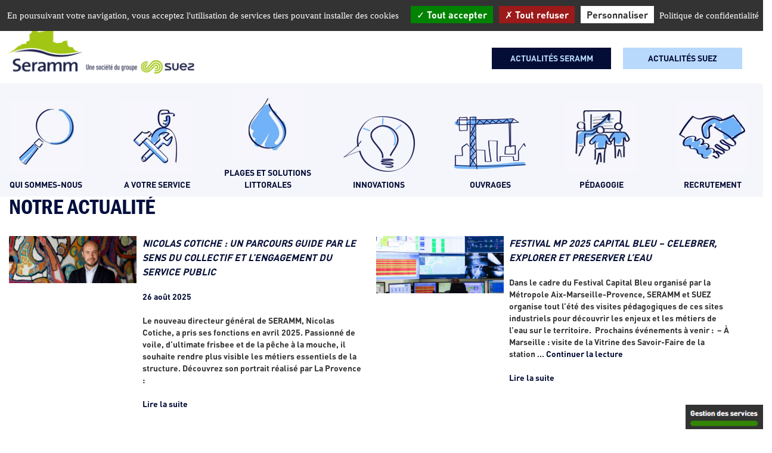

--- FILE ---
content_type: text/html; charset=UTF-8
request_url: https://www.seram-metropole.fr/author/adm-barjo-cw/
body_size: 15886
content:
<!DOCTYPE html>
<html lang="fr-FR" class="no-js">
<head>

	<meta charset="UTF-8">

	<link rel="icon" type="image/png" href="https://www.seram-metropole.fr/wp-content/uploads/2016/10/favicon.png">

	<meta name="viewport" content="width=device-width, initial-scale=1">

	<link rel="profile" href="http://gmpg.org/xfn/11">

	
	<!-- HTML5 shim and Respond.js for IE8 support of HTML5 elements and media queries -->

	<!-- WARNING: Respond.js doesn't work if you view the page via file:// -->

	<!--[if lt IE 9]>

		<script src="https://oss.maxcdn.com/html5shiv/3.7.3/html5shiv.min.js"></script>

		<script src="https://oss.maxcdn.com/respond/1.4.2/respond.min.js"></script>

	<![endif]-->

	<script>(function(html){html.className = html.className.replace(/\bno-js\b/,'js')})(document.documentElement);</script>
<meta name='robots' content='index, follow, max-image-preview:large, max-snippet:-1, max-video-preview:-1' />

	<!-- This site is optimized with the Yoast SEO plugin v26.7 - https://yoast.com/wordpress/plugins/seo/ -->
	<title>adm-barjo-cw, Auteur à Service d&#039;Assainissement Marseille Métropole</title>
	<meta property="og:locale" content="fr_FR" />
	<meta property="og:type" content="profile" />
	<meta property="og:title" content="adm-barjo-cw, Auteur à Service d&#039;Assainissement Marseille Métropole" />
	<meta property="og:url" content="https://www.seram-metropole.fr/author/adm-barjo-cw/" />
	<meta property="og:site_name" content="Service d&#039;Assainissement Marseille Métropole" />
	<meta property="og:image" content="https://secure.gravatar.com/avatar/ef42a80d9d80569a11dab4a72c9205f0471dc1e79c1b5028bf4c3e71e6a98eb7?s=500&d=mm&r=g" />
	<meta name="twitter:card" content="summary_large_image" />
	<script type="application/ld+json" class="yoast-schema-graph">{"@context":"https://schema.org","@graph":[{"@type":"ProfilePage","@id":"https://www.seram-metropole.fr/author/adm-barjo-cw/","url":"https://www.seram-metropole.fr/author/adm-barjo-cw/","name":"adm-barjo-cw, Auteur à Service d&#039;Assainissement Marseille Métropole","isPartOf":{"@id":"https://www.seram-metropole.fr/#website"},"primaryImageOfPage":{"@id":"https://www.seram-metropole.fr/author/adm-barjo-cw/#primaryimage"},"image":{"@id":"https://www.seram-metropole.fr/author/adm-barjo-cw/#primaryimage"},"thumbnailUrl":"https://www.seram-metropole.fr/wp-content/uploads/2025/08/Nicolas-COTICHE-Directeur-general-SERAMM-2-e1759123875340.jpg","inLanguage":"fr-FR","potentialAction":[{"@type":"ReadAction","target":["https://www.seram-metropole.fr/author/adm-barjo-cw/"]}]},{"@type":"ImageObject","inLanguage":"fr-FR","@id":"https://www.seram-metropole.fr/author/adm-barjo-cw/#primaryimage","url":"https://www.seram-metropole.fr/wp-content/uploads/2025/08/Nicolas-COTICHE-Directeur-general-SERAMM-2-e1759123875340.jpg","contentUrl":"https://www.seram-metropole.fr/wp-content/uploads/2025/08/Nicolas-COTICHE-Directeur-general-SERAMM-2-e1759123875340.jpg","width":1920,"height":707},{"@type":"WebSite","@id":"https://www.seram-metropole.fr/#website","url":"https://www.seram-metropole.fr/","name":"Service d&#039;Assainissement Marseille Métropole","description":"","potentialAction":[{"@type":"SearchAction","target":{"@type":"EntryPoint","urlTemplate":"https://www.seram-metropole.fr/?s={search_term_string}"},"query-input":{"@type":"PropertyValueSpecification","valueRequired":true,"valueName":"search_term_string"}}],"inLanguage":"fr-FR"},{"@type":"Person","@id":"https://www.seram-metropole.fr/#/schema/person/7967e26a490078f08ea38ddba5ff0487","name":"adm-barjo-cw","image":{"@type":"ImageObject","inLanguage":"fr-FR","@id":"https://www.seram-metropole.fr/#/schema/person/image/","url":"https://secure.gravatar.com/avatar/ef42a80d9d80569a11dab4a72c9205f0471dc1e79c1b5028bf4c3e71e6a98eb7?s=96&d=mm&r=g","contentUrl":"https://secure.gravatar.com/avatar/ef42a80d9d80569a11dab4a72c9205f0471dc1e79c1b5028bf4c3e71e6a98eb7?s=96&d=mm&r=g","caption":"adm-barjo-cw"},"mainEntityOfPage":{"@id":"https://www.seram-metropole.fr/author/adm-barjo-cw/"}}]}</script>
	<!-- / Yoast SEO plugin. -->


<link rel="alternate" type="application/rss+xml" title="Service d&#039;Assainissement Marseille Métropole &raquo; Flux" href="https://www.seram-metropole.fr/feed/" />
<link rel="alternate" type="application/rss+xml" title="Service d&#039;Assainissement Marseille Métropole &raquo; Flux des commentaires" href="https://www.seram-metropole.fr/comments/feed/" />
<link rel="alternate" type="application/rss+xml" title="Service d&#039;Assainissement Marseille Métropole &raquo; Flux des articles écrits par adm-barjo-cw" href="https://www.seram-metropole.fr/author/adm-barjo-cw/feed/" />
<style id='wp-img-auto-sizes-contain-inline-css' type='text/css'>
img:is([sizes=auto i],[sizes^="auto," i]){contain-intrinsic-size:3000px 1500px}
/*# sourceURL=wp-img-auto-sizes-contain-inline-css */
</style>
<style id='wp-emoji-styles-inline-css' type='text/css'>

	img.wp-smiley, img.emoji {
		display: inline !important;
		border: none !important;
		box-shadow: none !important;
		height: 1em !important;
		width: 1em !important;
		margin: 0 0.07em !important;
		vertical-align: -0.1em !important;
		background: none !important;
		padding: 0 !important;
	}
/*# sourceURL=wp-emoji-styles-inline-css */
</style>
<style id='wp-block-library-inline-css' type='text/css'>
:root{--wp-block-synced-color:#7a00df;--wp-block-synced-color--rgb:122,0,223;--wp-bound-block-color:var(--wp-block-synced-color);--wp-editor-canvas-background:#ddd;--wp-admin-theme-color:#007cba;--wp-admin-theme-color--rgb:0,124,186;--wp-admin-theme-color-darker-10:#006ba1;--wp-admin-theme-color-darker-10--rgb:0,107,160.5;--wp-admin-theme-color-darker-20:#005a87;--wp-admin-theme-color-darker-20--rgb:0,90,135;--wp-admin-border-width-focus:2px}@media (min-resolution:192dpi){:root{--wp-admin-border-width-focus:1.5px}}.wp-element-button{cursor:pointer}:root .has-very-light-gray-background-color{background-color:#eee}:root .has-very-dark-gray-background-color{background-color:#313131}:root .has-very-light-gray-color{color:#eee}:root .has-very-dark-gray-color{color:#313131}:root .has-vivid-green-cyan-to-vivid-cyan-blue-gradient-background{background:linear-gradient(135deg,#00d084,#0693e3)}:root .has-purple-crush-gradient-background{background:linear-gradient(135deg,#34e2e4,#4721fb 50%,#ab1dfe)}:root .has-hazy-dawn-gradient-background{background:linear-gradient(135deg,#faaca8,#dad0ec)}:root .has-subdued-olive-gradient-background{background:linear-gradient(135deg,#fafae1,#67a671)}:root .has-atomic-cream-gradient-background{background:linear-gradient(135deg,#fdd79a,#004a59)}:root .has-nightshade-gradient-background{background:linear-gradient(135deg,#330968,#31cdcf)}:root .has-midnight-gradient-background{background:linear-gradient(135deg,#020381,#2874fc)}:root{--wp--preset--font-size--normal:16px;--wp--preset--font-size--huge:42px}.has-regular-font-size{font-size:1em}.has-larger-font-size{font-size:2.625em}.has-normal-font-size{font-size:var(--wp--preset--font-size--normal)}.has-huge-font-size{font-size:var(--wp--preset--font-size--huge)}.has-text-align-center{text-align:center}.has-text-align-left{text-align:left}.has-text-align-right{text-align:right}.has-fit-text{white-space:nowrap!important}#end-resizable-editor-section{display:none}.aligncenter{clear:both}.items-justified-left{justify-content:flex-start}.items-justified-center{justify-content:center}.items-justified-right{justify-content:flex-end}.items-justified-space-between{justify-content:space-between}.screen-reader-text{border:0;clip-path:inset(50%);height:1px;margin:-1px;overflow:hidden;padding:0;position:absolute;width:1px;word-wrap:normal!important}.screen-reader-text:focus{background-color:#ddd;clip-path:none;color:#444;display:block;font-size:1em;height:auto;left:5px;line-height:normal;padding:15px 23px 14px;text-decoration:none;top:5px;width:auto;z-index:100000}html :where(.has-border-color){border-style:solid}html :where([style*=border-top-color]){border-top-style:solid}html :where([style*=border-right-color]){border-right-style:solid}html :where([style*=border-bottom-color]){border-bottom-style:solid}html :where([style*=border-left-color]){border-left-style:solid}html :where([style*=border-width]){border-style:solid}html :where([style*=border-top-width]){border-top-style:solid}html :where([style*=border-right-width]){border-right-style:solid}html :where([style*=border-bottom-width]){border-bottom-style:solid}html :where([style*=border-left-width]){border-left-style:solid}html :where(img[class*=wp-image-]){height:auto;max-width:100%}:where(figure){margin:0 0 1em}html :where(.is-position-sticky){--wp-admin--admin-bar--position-offset:var(--wp-admin--admin-bar--height,0px)}@media screen and (max-width:600px){html :where(.is-position-sticky){--wp-admin--admin-bar--position-offset:0px}}

/*# sourceURL=wp-block-library-inline-css */
</style><style id='wp-block-heading-inline-css' type='text/css'>
h1:where(.wp-block-heading).has-background,h2:where(.wp-block-heading).has-background,h3:where(.wp-block-heading).has-background,h4:where(.wp-block-heading).has-background,h5:where(.wp-block-heading).has-background,h6:where(.wp-block-heading).has-background{padding:1.25em 2.375em}h1.has-text-align-left[style*=writing-mode]:where([style*=vertical-lr]),h1.has-text-align-right[style*=writing-mode]:where([style*=vertical-rl]),h2.has-text-align-left[style*=writing-mode]:where([style*=vertical-lr]),h2.has-text-align-right[style*=writing-mode]:where([style*=vertical-rl]),h3.has-text-align-left[style*=writing-mode]:where([style*=vertical-lr]),h3.has-text-align-right[style*=writing-mode]:where([style*=vertical-rl]),h4.has-text-align-left[style*=writing-mode]:where([style*=vertical-lr]),h4.has-text-align-right[style*=writing-mode]:where([style*=vertical-rl]),h5.has-text-align-left[style*=writing-mode]:where([style*=vertical-lr]),h5.has-text-align-right[style*=writing-mode]:where([style*=vertical-rl]),h6.has-text-align-left[style*=writing-mode]:where([style*=vertical-lr]),h6.has-text-align-right[style*=writing-mode]:where([style*=vertical-rl]){rotate:180deg}
/*# sourceURL=https://www.seram-metropole.fr/wp-includes/blocks/heading/style.min.css */
</style>
<style id='wp-block-paragraph-inline-css' type='text/css'>
.is-small-text{font-size:.875em}.is-regular-text{font-size:1em}.is-large-text{font-size:2.25em}.is-larger-text{font-size:3em}.has-drop-cap:not(:focus):first-letter{float:left;font-size:8.4em;font-style:normal;font-weight:100;line-height:.68;margin:.05em .1em 0 0;text-transform:uppercase}body.rtl .has-drop-cap:not(:focus):first-letter{float:none;margin-left:.1em}p.has-drop-cap.has-background{overflow:hidden}:root :where(p.has-background){padding:1.25em 2.375em}:where(p.has-text-color:not(.has-link-color)) a{color:inherit}p.has-text-align-left[style*="writing-mode:vertical-lr"],p.has-text-align-right[style*="writing-mode:vertical-rl"]{rotate:180deg}
/*# sourceURL=https://www.seram-metropole.fr/wp-includes/blocks/paragraph/style.min.css */
</style>
<style id='global-styles-inline-css' type='text/css'>
:root{--wp--preset--aspect-ratio--square: 1;--wp--preset--aspect-ratio--4-3: 4/3;--wp--preset--aspect-ratio--3-4: 3/4;--wp--preset--aspect-ratio--3-2: 3/2;--wp--preset--aspect-ratio--2-3: 2/3;--wp--preset--aspect-ratio--16-9: 16/9;--wp--preset--aspect-ratio--9-16: 9/16;--wp--preset--color--black: #000000;--wp--preset--color--cyan-bluish-gray: #abb8c3;--wp--preset--color--white: #ffffff;--wp--preset--color--pale-pink: #f78da7;--wp--preset--color--vivid-red: #cf2e2e;--wp--preset--color--luminous-vivid-orange: #ff6900;--wp--preset--color--luminous-vivid-amber: #fcb900;--wp--preset--color--light-green-cyan: #7bdcb5;--wp--preset--color--vivid-green-cyan: #00d084;--wp--preset--color--pale-cyan-blue: #8ed1fc;--wp--preset--color--vivid-cyan-blue: #0693e3;--wp--preset--color--vivid-purple: #9b51e0;--wp--preset--gradient--vivid-cyan-blue-to-vivid-purple: linear-gradient(135deg,rgb(6,147,227) 0%,rgb(155,81,224) 100%);--wp--preset--gradient--light-green-cyan-to-vivid-green-cyan: linear-gradient(135deg,rgb(122,220,180) 0%,rgb(0,208,130) 100%);--wp--preset--gradient--luminous-vivid-amber-to-luminous-vivid-orange: linear-gradient(135deg,rgb(252,185,0) 0%,rgb(255,105,0) 100%);--wp--preset--gradient--luminous-vivid-orange-to-vivid-red: linear-gradient(135deg,rgb(255,105,0) 0%,rgb(207,46,46) 100%);--wp--preset--gradient--very-light-gray-to-cyan-bluish-gray: linear-gradient(135deg,rgb(238,238,238) 0%,rgb(169,184,195) 100%);--wp--preset--gradient--cool-to-warm-spectrum: linear-gradient(135deg,rgb(74,234,220) 0%,rgb(151,120,209) 20%,rgb(207,42,186) 40%,rgb(238,44,130) 60%,rgb(251,105,98) 80%,rgb(254,248,76) 100%);--wp--preset--gradient--blush-light-purple: linear-gradient(135deg,rgb(255,206,236) 0%,rgb(152,150,240) 100%);--wp--preset--gradient--blush-bordeaux: linear-gradient(135deg,rgb(254,205,165) 0%,rgb(254,45,45) 50%,rgb(107,0,62) 100%);--wp--preset--gradient--luminous-dusk: linear-gradient(135deg,rgb(255,203,112) 0%,rgb(199,81,192) 50%,rgb(65,88,208) 100%);--wp--preset--gradient--pale-ocean: linear-gradient(135deg,rgb(255,245,203) 0%,rgb(182,227,212) 50%,rgb(51,167,181) 100%);--wp--preset--gradient--electric-grass: linear-gradient(135deg,rgb(202,248,128) 0%,rgb(113,206,126) 100%);--wp--preset--gradient--midnight: linear-gradient(135deg,rgb(2,3,129) 0%,rgb(40,116,252) 100%);--wp--preset--font-size--small: 13px;--wp--preset--font-size--medium: 20px;--wp--preset--font-size--large: 36px;--wp--preset--font-size--x-large: 42px;--wp--preset--spacing--20: 0.44rem;--wp--preset--spacing--30: 0.67rem;--wp--preset--spacing--40: 1rem;--wp--preset--spacing--50: 1.5rem;--wp--preset--spacing--60: 2.25rem;--wp--preset--spacing--70: 3.38rem;--wp--preset--spacing--80: 5.06rem;--wp--preset--shadow--natural: 6px 6px 9px rgba(0, 0, 0, 0.2);--wp--preset--shadow--deep: 12px 12px 50px rgba(0, 0, 0, 0.4);--wp--preset--shadow--sharp: 6px 6px 0px rgba(0, 0, 0, 0.2);--wp--preset--shadow--outlined: 6px 6px 0px -3px rgb(255, 255, 255), 6px 6px rgb(0, 0, 0);--wp--preset--shadow--crisp: 6px 6px 0px rgb(0, 0, 0);}:where(.is-layout-flex){gap: 0.5em;}:where(.is-layout-grid){gap: 0.5em;}body .is-layout-flex{display: flex;}.is-layout-flex{flex-wrap: wrap;align-items: center;}.is-layout-flex > :is(*, div){margin: 0;}body .is-layout-grid{display: grid;}.is-layout-grid > :is(*, div){margin: 0;}:where(.wp-block-columns.is-layout-flex){gap: 2em;}:where(.wp-block-columns.is-layout-grid){gap: 2em;}:where(.wp-block-post-template.is-layout-flex){gap: 1.25em;}:where(.wp-block-post-template.is-layout-grid){gap: 1.25em;}.has-black-color{color: var(--wp--preset--color--black) !important;}.has-cyan-bluish-gray-color{color: var(--wp--preset--color--cyan-bluish-gray) !important;}.has-white-color{color: var(--wp--preset--color--white) !important;}.has-pale-pink-color{color: var(--wp--preset--color--pale-pink) !important;}.has-vivid-red-color{color: var(--wp--preset--color--vivid-red) !important;}.has-luminous-vivid-orange-color{color: var(--wp--preset--color--luminous-vivid-orange) !important;}.has-luminous-vivid-amber-color{color: var(--wp--preset--color--luminous-vivid-amber) !important;}.has-light-green-cyan-color{color: var(--wp--preset--color--light-green-cyan) !important;}.has-vivid-green-cyan-color{color: var(--wp--preset--color--vivid-green-cyan) !important;}.has-pale-cyan-blue-color{color: var(--wp--preset--color--pale-cyan-blue) !important;}.has-vivid-cyan-blue-color{color: var(--wp--preset--color--vivid-cyan-blue) !important;}.has-vivid-purple-color{color: var(--wp--preset--color--vivid-purple) !important;}.has-black-background-color{background-color: var(--wp--preset--color--black) !important;}.has-cyan-bluish-gray-background-color{background-color: var(--wp--preset--color--cyan-bluish-gray) !important;}.has-white-background-color{background-color: var(--wp--preset--color--white) !important;}.has-pale-pink-background-color{background-color: var(--wp--preset--color--pale-pink) !important;}.has-vivid-red-background-color{background-color: var(--wp--preset--color--vivid-red) !important;}.has-luminous-vivid-orange-background-color{background-color: var(--wp--preset--color--luminous-vivid-orange) !important;}.has-luminous-vivid-amber-background-color{background-color: var(--wp--preset--color--luminous-vivid-amber) !important;}.has-light-green-cyan-background-color{background-color: var(--wp--preset--color--light-green-cyan) !important;}.has-vivid-green-cyan-background-color{background-color: var(--wp--preset--color--vivid-green-cyan) !important;}.has-pale-cyan-blue-background-color{background-color: var(--wp--preset--color--pale-cyan-blue) !important;}.has-vivid-cyan-blue-background-color{background-color: var(--wp--preset--color--vivid-cyan-blue) !important;}.has-vivid-purple-background-color{background-color: var(--wp--preset--color--vivid-purple) !important;}.has-black-border-color{border-color: var(--wp--preset--color--black) !important;}.has-cyan-bluish-gray-border-color{border-color: var(--wp--preset--color--cyan-bluish-gray) !important;}.has-white-border-color{border-color: var(--wp--preset--color--white) !important;}.has-pale-pink-border-color{border-color: var(--wp--preset--color--pale-pink) !important;}.has-vivid-red-border-color{border-color: var(--wp--preset--color--vivid-red) !important;}.has-luminous-vivid-orange-border-color{border-color: var(--wp--preset--color--luminous-vivid-orange) !important;}.has-luminous-vivid-amber-border-color{border-color: var(--wp--preset--color--luminous-vivid-amber) !important;}.has-light-green-cyan-border-color{border-color: var(--wp--preset--color--light-green-cyan) !important;}.has-vivid-green-cyan-border-color{border-color: var(--wp--preset--color--vivid-green-cyan) !important;}.has-pale-cyan-blue-border-color{border-color: var(--wp--preset--color--pale-cyan-blue) !important;}.has-vivid-cyan-blue-border-color{border-color: var(--wp--preset--color--vivid-cyan-blue) !important;}.has-vivid-purple-border-color{border-color: var(--wp--preset--color--vivid-purple) !important;}.has-vivid-cyan-blue-to-vivid-purple-gradient-background{background: var(--wp--preset--gradient--vivid-cyan-blue-to-vivid-purple) !important;}.has-light-green-cyan-to-vivid-green-cyan-gradient-background{background: var(--wp--preset--gradient--light-green-cyan-to-vivid-green-cyan) !important;}.has-luminous-vivid-amber-to-luminous-vivid-orange-gradient-background{background: var(--wp--preset--gradient--luminous-vivid-amber-to-luminous-vivid-orange) !important;}.has-luminous-vivid-orange-to-vivid-red-gradient-background{background: var(--wp--preset--gradient--luminous-vivid-orange-to-vivid-red) !important;}.has-very-light-gray-to-cyan-bluish-gray-gradient-background{background: var(--wp--preset--gradient--very-light-gray-to-cyan-bluish-gray) !important;}.has-cool-to-warm-spectrum-gradient-background{background: var(--wp--preset--gradient--cool-to-warm-spectrum) !important;}.has-blush-light-purple-gradient-background{background: var(--wp--preset--gradient--blush-light-purple) !important;}.has-blush-bordeaux-gradient-background{background: var(--wp--preset--gradient--blush-bordeaux) !important;}.has-luminous-dusk-gradient-background{background: var(--wp--preset--gradient--luminous-dusk) !important;}.has-pale-ocean-gradient-background{background: var(--wp--preset--gradient--pale-ocean) !important;}.has-electric-grass-gradient-background{background: var(--wp--preset--gradient--electric-grass) !important;}.has-midnight-gradient-background{background: var(--wp--preset--gradient--midnight) !important;}.has-small-font-size{font-size: var(--wp--preset--font-size--small) !important;}.has-medium-font-size{font-size: var(--wp--preset--font-size--medium) !important;}.has-large-font-size{font-size: var(--wp--preset--font-size--large) !important;}.has-x-large-font-size{font-size: var(--wp--preset--font-size--x-large) !important;}
/*# sourceURL=global-styles-inline-css */
</style>

<style id='classic-theme-styles-inline-css' type='text/css'>
/*! This file is auto-generated */
.wp-block-button__link{color:#fff;background-color:#32373c;border-radius:9999px;box-shadow:none;text-decoration:none;padding:calc(.667em + 2px) calc(1.333em + 2px);font-size:1.125em}.wp-block-file__button{background:#32373c;color:#fff;text-decoration:none}
/*# sourceURL=/wp-includes/css/classic-themes.min.css */
</style>
<link rel='stylesheet' id='contact-form-7-css' href='https://www.seram-metropole.fr/wp-content/plugins/contact-form-7/includes/css/styles.css?ver=6.1.4' type='text/css' media='all' />
<link rel='stylesheet' id='menu-image-css' href='https://www.seram-metropole.fr/wp-content/plugins/menu-image/includes/css/menu-image.css?ver=3.13' type='text/css' media='all' />
<link rel='stylesheet' id='dashicons-css' href='https://www.seram-metropole.fr/wp-includes/css/dashicons.min.css?ver=cd1101b468bb2cf384e90afd85b36274' type='text/css' media='all' />
<link rel='stylesheet' id='wonderplugin-slider-css-css' href='https://www.seram-metropole.fr/wp-content/plugins/wonderplugin-slider/engine/wonderpluginsliderengine.css?ver=cd1101b468bb2cf384e90afd85b36274' type='text/css' media='all' />
<link rel='stylesheet' id='genericons-css' href='https://www.seram-metropole.fr/wp-content/themes/seramm/genericons/genericons.css?ver=3.4.1' type='text/css' media='all' />
<link rel='stylesheet' id='seramm-style-css' href='https://www.seram-metropole.fr/wp-content/themes/seramm/style.css?ver=cd1101b468bb2cf384e90afd85b36274' type='text/css' media='all' />
<link rel='stylesheet' id='bootstrap-css' href='https://www.seram-metropole.fr/wp-content/themes/seramm/assets/css/bootstrap.min.css?ver=3.4.1' type='text/css' media='all' />
<link rel='stylesheet' id='customstyle-css' href='https://www.seram-metropole.fr/wp-content/themes/seramm/assets/css/style.css?ver=3.4.1' type='text/css' media='all' />
<link rel='stylesheet' id='seramm-owlcss-css' href='https://www.seram-metropole.fr/wp-content/themes/seramm/owl-carousel/owl.carousel.css?ver=3.4.1' type='text/css' media='all' />
<link rel='stylesheet' id='seramm-mmenu-css' href='https://www.seram-metropole.fr/wp-content/themes/seramm/mmenu/css/jquery.mmenu.all.css?ver=3.4.1' type='text/css' media='all' />
<script type="text/javascript" src="https://www.seram-metropole.fr/wp-includes/js/jquery/jquery.min.js?ver=3.7.1" id="jquery-core-js"></script>
<script type="text/javascript" src="https://www.seram-metropole.fr/wp-includes/js/jquery/jquery-migrate.min.js?ver=3.4.1" id="jquery-migrate-js"></script>
<script type="text/javascript" src="https://www.seram-metropole.fr/wp-content/plugins/wonderplugin-slider/engine/wonderpluginsliderskins.js?ver=8.5" id="wonderplugin-slider-skins-script-js"></script>
<script type="text/javascript" src="https://www.seram-metropole.fr/wp-content/plugins/wonderplugin-slider/engine/wonderpluginslider.js?ver=8.5" id="wonderplugin-slider-script-js"></script>
<link rel="https://api.w.org/" href="https://www.seram-metropole.fr/wp-json/" /><link rel="alternate" title="JSON" type="application/json" href="https://www.seram-metropole.fr/wp-json/wp/v2/users/6" /><link rel="EditURI" type="application/rsd+xml" title="RSD" href="https://www.seram-metropole.fr/xmlrpc.php?rsd" />

<style type="text/css">.recentcomments a{display:inline !important;padding:0 !important;margin:0 !important;}</style><meta name="generator" content="Powered by Visual Composer - drag and drop page builder for WordPress."/>
<!--[if lte IE 9]><link rel="stylesheet" type="text/css" href="https://www.seram-metropole.fr/wp-content/plugins/js_composer/assets/css/vc_lte_ie9.min.css" media="screen"><![endif]--><!--[if IE  8]><link rel="stylesheet" type="text/css" href="https://www.seram-metropole.fr/wp-content/plugins/js_composer/assets/css/vc-ie8.min.css" media="screen"><![endif]-->		<style type="text/css" id="wp-custom-css">
			#forme {display:none}
#tarteaucitronManager{display:none !important}
.tarte {position:fixed; bottom:0px; right:0px}
.social_icons {visibility:hidden}		</style>
		<noscript><style type="text/css"> .wpb_animate_when_almost_visible { opacity: 1; }</style></noscript>
<!-- Google Tag Manager -->
<script>(function(w,d,s,l,i){w[l]=w[l]||[];w[l].push({'gtm.start':
new Date().getTime(),event:'gtm.js'});var f=d.getElementsByTagName(s)[0],
j=d.createElement(s),dl=l!='dataLayer'?'&l='+l:'';j.async=true;j.src=
'https://www.googletagmanager.com/gtm.js?id='+i+dl+ '&gtm_auth=XdpfRO26AqfiRnaLZ_R80A&gtm_preview=env-1&gtm_cookies_win=x';f.parentNode.insertBefore(j,f);
})(window,document,'script','dataLayer','GTM-WWPXVB9');</script>
<!-- End Google Tag Manager -->

	<script type="text/javascript" src="https://www.seram-metropole.fr/wp-content/themes/seramm/assets/js/jquery.rwdImageMaps.min.js" ></script>
	<link href="//netdna.bootstrapcdn.com/font-awesome/4.0.3/css/font-awesome.css" rel="stylesheet">

	<script type="text/javascript" src="https://cdnjs.cloudflare.com/ajax/libs/tarteaucitronjs/1.14.0/tarteaucitron.js" ></script>

        <script type="text/javascript" src="https://cdnjs.cloudflare.com/ajax/libs/tarteaucitronjs/1.14.0/tarteaucitron.services.min.js" ></script>
	<link href="https://www.seram-metropole.fr/wp-content/themes/seramm/tarteaucitron/tarteaucitron.css" rel="stylesheet">
	<script type='text/javascript'>
	var tarteaucitronForceExpire = '365';
	var tarteaucitronCustomText = {
		'noCookie' : 'This service does not use cookies',
	};;
        tarteaucitron.init({
    	  "privacyUrl": "/politique-protection-des-donnees/", /* Privacy policy url */

    	  "hashtag": "#tarteaucitron", /* Open the panel with this hashtag */
    	  "cookieName": "tarteaucitron", /* Cookie name */
    
    	  "orientation": "top", /* Banner position (top - bottom) */
    	  "showAlertSmall": true, /* Show the small banner on bottom right */
    	  "cookieslist": false, /* Show the cookie list */

    	  "adblocker": false, /* Show a Warning if an adblocker is detected */
    	  "AcceptAllCta" : true, /* Show the accept all button when highPrivacy on */
    	  "highPrivacy": false, /* Disable auto consent */
    	  "handleBrowserDNTRequest": false, /* If Do Not Track == 1, disallow all */

    	  "removeCredit": true, /* Remove credit link */
    	  "moreInfoLink": true, /* Show more info link */
    	  "useExternalCss": false, /* If false, the tarteaucitron.css file will be loaded */

    	  //"cookieDomain": ".my-multisite-domaine.fr", /* Shared cookie for multisite */
                          
    	  "readmoreLink": "/politique-protection-des-donnees/", /* Change the default readmore link */
    	  "tarteaucitronForceLanguage" : "BrowserLanguage",
    	  "tarteaucitronForceExpire" : "365"
        });
        </script

</head>



<body class="archive author author-adm-barjo-cw author-6 wp-theme-seramm group-blog hfeed wpb-js-composer js-comp-ver-4.12.1 vc_responsive">
<!-- Google Tag Manager (noscript) -->
<noscript><iframe src="https://www.googletagmanager.com/ns.html?id=GTM-WWPXVB9&gtm_auth=XdpfRO26AqfiRnaLZ_R80A&gtm_preview=env-1&gtm_cookies_win=x"
height="0" width="0" style="display:none;visibility:hidden"></iframe></noscript>
<!-- End Google Tag Manager (noscript) -->

<a href="#tarteaucitron" class="tarte"><img src="/wp-content/uploads/2023/11/cookiestarte.jpg" style="width:130px"/></a>

	<div class="site_container">

		<!-- START:: HEADER -->

		<div class="header">

			<div class="row">

				<div class="col-xs-12 col-sm-12 col-md-12" style="display: flex;flex-wrap: wrap;">

				<div id="open" style="position:absolute;z-index:100; right:40px;top:10px"><i class="fa fa-bars fa-2x"></i></div>

					<div class="col-xs-12 col-sm-12 col-md-6" style="background-color: #fff">

						<div class="row">

							<div class="logo_block">

								<div class="logo">

									<a href="https://www.seram-metropole.fr" title="Seramm">

										<img src="https://www.seram-metropole.fr/wp-content/themes/seramm/images/logo.png" alt="Logo">

									</a>

								</div>

								



								<!-- mobile header dropdown -->

								<div class="menu_toggle">

							<div style="clear:both"></div>

									<div class="header_right_blocks">

										

										

										<div class="">

											<div class="col-sm-12 col-md-12">

												<div class="row">

												

													<div style="width:100%">

													

													

														<ul class="" style=" margin-left:3%; list-style:none; margin-top:0px;">

													<li style="display:inline;"><a href="Default Value" target="_blank"><img src="/wp-content/themes/seramm/images/fb.png"/></a></li>

													<li style=" display:inline;"><a href="Default Value" target="_blank"><img src="/wp-content/themes/seramm/images/twitter.png"/></a></li>

													<li style=" display:inline;"><a  href="Default Value" target="_blank"><img src="/wp-content/themes/seramm/images/insta.png"/></a></li>

												</ul>

							

							</div>

								<div style="clear:both"></div>

							<div style="">

										<div style="margin-left:3%; width:97%;text-transform:uppercase;  text-align:center !important; display:block;height:35px; padding:8px; margin-top:6px; background:#b8d9fc"><a style="color:#040d36 !important; display:block; width:100%" href="https://www.suez.com/fr/actualites" target="_blank">Actualités SUEZ</a></div>

											

											<div style="margin-left:3%; width:97%;text-transform:uppercase;  text-align:center !important; display:block;height:35px; padding:8px; margin-top:6px; background:#040d36"><a style="color:#b8d9fc !important; display:block; width:100%" href="https://www.seram-metropole.fr/notre-actualite/">Actualités seramm</a></div>

													

										</div>			

														

												</div>

											</div>

										</div>

									</div>

								</div>

								<!-- mobile header dropdown -->

							</div>



							



						</div>

					</div>

					

					<div class="col-xs-12 col-sm-12 col-md-6 desk" style="background-color:#fff;">

						<div class="row">

							<div class="">

								
								<div class="">

											

									<div class="col-sm-12 col-md-12" style=="position:relatvie">

									

								<div class="col-sm-12 col-md-12" style="float:right">

										<div class="" style="float:right; margin-right:25px;">

												<ul class="social_icons">

													<li><a href="Default Value" target="_blank"><img src="/wp-content/themes/seramm/images/fb.png"/></a></li>

													<li><a href="Default Value" target="_blank"><img src="/wp-content/themes/seramm/images/twitter.png"/></a></li>

													<li><a  href="Default Value" target="_blank"><img src="/wp-content/themes/seramm/images/insta.png"/></a></li>

												</ul>

												

											</div></div>

									</div>

								</div>

								<div class="">

									<div class="col-sm-12 col-md-12">

										<div class="row">

											<div class="col-sm-7 col-md-7">

												

											</div>

											<div class="col-sm-12 col-md-12">

											

							<div style="width:200px; text-transform:uppercase; float:right; text-align:center; padding:8px; margin:0 auto; margin-top:6px; margin-right:20px; background:#b8d9fc"><a style="color:#040d36 !important" href="https://www.suez.com/fr/actualites" target="_blank">Actualités SUEZ</a></div>

											

											<div style="width:200px; text-transform:uppercase; float:right; text-align:center; padding:8px; margin:0 auto; margin-top:6px; margin-right:20px; background:#040d36"><a style="color:#b8d9fc !important" href="https://www.seram-metropole.fr/notre-actualite/">Actualités seramm</a></div>

											

											

											</div>

										</div>

									</div>

								</div>

								

								

							</div>



						</div>

					</div>

				</div>

				

							
							<style>.search_form {margin-top:-20px}</style>

							<div style="background:#f5f6fb">

							<div class="menu-menutop-container"><ul id="menu-menutop" class=""><li id="menu-item-3129" class="topmega menu-item menu-item-type-post_type menu-item-object-page menu-item-has-children menu-item-3129"><a href="https://www.seram-metropole.fr/qui-sommes-nous/" class="menu-image-title-below menu-image-not-hovered"><img width="120" height="120" src="https://www.seram-metropole.fr/wp-content/uploads/2020/11/search.png" class="menu-image menu-image-title-below" alt="" decoding="async" /><span class="menu-image-title-below menu-image-title">Qui sommes-nous</span></a>
<ul class="sub-menu">
	<li id="menu-item-3192" class="topmenumega2 menu-item menu-item-type-post_type menu-item-object-page menu-item-has-children menu-item-3192"><a href="https://www.seram-metropole.fr/qui-sommes-nous/identite/" class="menu-image-title-below menu-image-not-hovered"><img width="120" height="120" src="https://www.seram-metropole.fr/wp-content/uploads/2020/11/identite.png" class="menu-image menu-image-title-below" alt="" decoding="async" /><span class="menu-image-title-below menu-image-title">Identité</span></a>
	<ul class="sub-menu">
		<li id="menu-item-3194" class="sousmegmenu1 menu-item menu-item-type-post_type menu-item-object-page menu-item-3194"><a href="https://www.seram-metropole.fr/qui-sommes-nous/identite/seramm/">SERAMM</a></li>
		<li id="menu-item-3195" class="sousmegmenu1 menu-item menu-item-type-post_type menu-item-object-page menu-item-3195"><a href="https://www.seram-metropole.fr/qui-sommes-nous/identite/historique/">Historique</a></li>
		<li id="menu-item-3232" class="sousmegmenu1 menu-item menu-item-type-post_type menu-item-object-page menu-item-3232"><a href="https://www.seram-metropole.fr/qui-sommes-nous/identite/chiffres-cles/">Chiffres clés</a></li>
	</ul>
</li>
	<li id="menu-item-3197" class="topmenumega2 menu-item menu-item-type-post_type menu-item-object-page menu-item-has-children menu-item-3197"><a href="https://www.seram-metropole.fr/qui-sommes-nous/mission/" class="menu-image-title-below menu-image-not-hovered"><img width="120" height="120" src="https://www.seram-metropole.fr/wp-content/uploads/2020/11/mission.png" class="menu-image menu-image-title-below" alt="" decoding="async" /><span class="menu-image-title-below menu-image-title">Missions</span></a>
	<ul class="sub-menu">
		<li id="menu-item-3199" class="sousmegmenu1 menu-item menu-item-type-post_type menu-item-object-page menu-item-3199"><a href="https://www.seram-metropole.fr/qui-sommes-nous/mission/collecter/">Collecter</a></li>
		<li id="menu-item-3200" class="sousmegmenu1 menu-item menu-item-type-post_type menu-item-object-page menu-item-3200"><a href="https://www.seram-metropole.fr/qui-sommes-nous/mission/traiter/">Traiter</a></li>
		<li id="menu-item-3201" class="sousmegmenu1 menu-item menu-item-type-post_type menu-item-object-page menu-item-3201"><a href="https://www.seram-metropole.fr/qui-sommes-nous/mission/gerer/">Gérer</a></li>
		<li id="menu-item-3202" class="sousmegmenu1 menu-item menu-item-type-post_type menu-item-object-page menu-item-3202"><a href="https://www.seram-metropole.fr/qui-sommes-nous/mission/preserver/">Préserver</a></li>
		<li id="menu-item-3203" class="sousmegmenu1 menu-item menu-item-type-post_type menu-item-object-page menu-item-3203"><a href="https://www.seram-metropole.fr/qui-sommes-nous/mission/veiller/">Veiller</a></li>
	</ul>
</li>
	<li id="menu-item-3198" class="topmenumega2 menu-item menu-item-type-post_type menu-item-object-page menu-item-has-children menu-item-3198"><a href="https://www.seram-metropole.fr/qui-sommes-nous/engagements-2/" class="menu-image-title-below menu-image-not-hovered"><img width="120" height="120" src="https://www.seram-metropole.fr/wp-content/uploads/2020/11/engagements.png" class="menu-image menu-image-title-below" alt="" decoding="async" /><span class="menu-image-title-below menu-image-title">Engagements</span></a>
	<ul class="sub-menu">
		<li id="menu-item-3205" class="sousmegmenu1 menu-item menu-item-type-post_type menu-item-object-page menu-item-3205"><a href="https://www.seram-metropole.fr/qui-sommes-nous/engagements-2/qualite/">Certifications</a></li>
		<li id="menu-item-3204" class="sousmegmenu1 menu-item menu-item-type-post_type menu-item-object-page menu-item-3204"><a href="https://www.seram-metropole.fr/qui-sommes-nous/engagements-2/politique-rse/">Politique RSE</a></li>
	</ul>
</li>
</ul>
</li>
<li id="menu-item-3138" class="topmega menu-item menu-item-type-post_type menu-item-object-page menu-item-has-children menu-item-3138"><a href="https://www.seram-metropole.fr/services_aux_usagers/" class="menu-image-title-below menu-image-not-hovered"><img width="120" height="120" src="https://www.seram-metropole.fr/wp-content/uploads/2020/11/service.png" class="menu-image menu-image-title-below" alt="" decoding="async" /><span class="menu-image-title-below menu-image-title">A votre service</span></a>
<ul class="sub-menu">
	<li id="menu-item-3209" class="topmenumega2 menu-item menu-item-type-post_type menu-item-object-page menu-item-has-children menu-item-3209"><a href="https://www.seram-metropole.fr/services_aux_usagers/particuliers/" class="menu-image-title-below menu-image-not-hovered"><img width="120" height="120" src="https://www.seram-metropole.fr/wp-content/uploads/2020/11/particuluer.png" class="menu-image menu-image-title-below" alt="" decoding="async" /><span class="menu-image-title-below menu-image-title">Particuliers</span></a>
	<ul class="sub-menu">
		<li id="menu-item-3210" class="sousmegmenu1 menu-item menu-item-type-post_type menu-item-object-page menu-item-3210"><a href="https://www.seram-metropole.fr/services_aux_usagers/particuliers/votre-service/">Votre service</a></li>
		<li id="menu-item-3211" class="sousmegmenu1 menu-item menu-item-type-post_type menu-item-object-page menu-item-3211"><a href="https://www.seram-metropole.fr/services_aux_usagers/particuliers/demande-de-raccordement/">Demande de raccordement</a></li>
		<li id="menu-item-3212" class="sousmegmenu1 menu-item menu-item-type-post_type menu-item-object-page menu-item-3212"><a href="https://www.seram-metropole.fr/services_aux_usagers/particuliers/signaler-une-nuisance/">Signaler une nuisance</a></li>
		<li id="menu-item-3213" class="sousmegmenu1 menu-item menu-item-type-post_type menu-item-object-page menu-item-3213"><a href="https://www.seram-metropole.fr/services_aux_usagers/particuliers/documents_administratifs/">Mes documents</a></li>
	</ul>
</li>
	<li id="menu-item-3214" class="topmenumega2 menu-item menu-item-type-post_type menu-item-object-page menu-item-has-children menu-item-3214"><a href="https://www.seram-metropole.fr/services_aux_usagers/professionnels/" class="menu-image-title-below menu-image-not-hovered"><img width="120" height="120" src="https://www.seram-metropole.fr/wp-content/uploads/2020/11/PRO.png" class="menu-image menu-image-title-below" alt="" decoding="async" /><span class="menu-image-title-below menu-image-title">Professionnels</span></a>
	<ul class="sub-menu">
		<li id="menu-item-3216" class="sousmegmenu1 menu-item menu-item-type-post_type menu-item-object-page menu-item-3216"><a href="https://www.seram-metropole.fr/services_aux_usagers/professionnels/industriels/">Industriels</a></li>
		<li id="menu-item-3217" class="sousmegmenu1 menu-item menu-item-type-post_type menu-item-object-page menu-item-3217"><a href="https://www.seram-metropole.fr/services_aux_usagers/professionnels/btp-seramm/">BTP</a></li>
		<li id="menu-item-3218" class="sousmegmenu1 menu-item menu-item-type-post_type menu-item-object-page menu-item-3218"><a href="https://www.seram-metropole.fr/services_aux_usagers/professionnels/notaires-professions-affiliees/">Notaires &#038; Professions affiliées</a></li>
		<li id="menu-item-3219" class="sousmegmenu1 menu-item menu-item-type-post_type menu-item-object-page menu-item-3219"><a href="https://www.seram-metropole.fr/services_aux_usagers/professionnels/prescriptions-techniques/">Prescriptions techniques</a></li>
	</ul>
</li>
	<li id="menu-item-3215" class="topmenumega2 hidemenu menu-item menu-item-type-post_type menu-item-object-page menu-item-has-children menu-item-3215"><a href="https://www.seram-metropole.fr/services_aux_usagers/bouquet-dapplis/" class="menu-image-title-below menu-image-not-hovered"><img width="120" height="120" src="https://www.seram-metropole.fr/wp-content/uploads/2020/11/bouquets-dapppli.png" class="menu-image menu-image-title-below" alt="" decoding="async" /><span class="menu-image-title-below menu-image-title">Bouquet d’applis</span></a>
	<ul class="sub-menu">
		<li id="menu-item-3223" class="sousmegmenu1 menu-item menu-item-type-post_type menu-item-object-page menu-item-3223"><a href="https://www.seram-metropole.fr/services_aux_usagers/bouquet-dapplis/marseille-infos-odeurs/">Marseille infos odeurs</a></li>
	</ul>
</li>
</ul>
</li>
<li id="menu-item-3957" class="topmega menu-item menu-item-type-post_type menu-item-object-page menu-item-has-children menu-item-3957"><a href="https://www.seram-metropole.fr/gestion-des-plages/" class="menu-image-title-below menu-image-not-hovered"><img width="120" height="120" src="https://www.seram-metropole.fr/wp-content/uploads/2020/11/eau.png" class="menu-image menu-image-title-below" alt="" decoding="async" /><span class="menu-image-title-below menu-image-title">Plages et solutions littorales</span></a>
<ul class="sub-menu">
	<li id="menu-item-3164" class="topmenumega2 menu-item menu-item-type-post_type menu-item-object-page menu-item-has-children menu-item-3164"><a href="https://www.seram-metropole.fr/gestion-des-plages/" class="menu-image-title-below menu-image-not-hovered"><img width="120" height="120" src="https://www.seram-metropole.fr/wp-content/uploads/2020/11/QUALITE-DES-EAUX.png" class="menu-image menu-image-title-below" alt="" decoding="async" /><span class="menu-image-title-below menu-image-title">Qualité des eaux de baignade</span></a>
	<ul class="sub-menu">
		<li id="menu-item-3166" class="sousmegmenu1 menu-item menu-item-type-post_type menu-item-object-page menu-item-3166"><a href="https://www.seram-metropole.fr/gestion-des-plages/communication/">Présentation</a></li>
		<li id="menu-item-4413" class="sousmegmenu1 menu-item menu-item-type-post_type menu-item-object-page menu-item-4413"><a href="https://www.seram-metropole.fr/gestion-des-plages/marseille-info-plages/">Marseille info plages</a></li>
	</ul>
</li>
	<li id="menu-item-4028" class="topmenumega2 menu-item menu-item-type-post_type menu-item-object-page menu-item-has-children menu-item-4028"><a href="https://www.seram-metropole.fr/solutions-littorales/les-sirenes/" class="menu-image-title-below menu-image-not-hovered"><img width="120" height="120" src="https://www.seram-metropole.fr/wp-content/uploads/2020/11/QUALITE-DES-EAUX.png" class="menu-image menu-image-title-below" alt="" decoding="async" /><span class="menu-image-title-below menu-image-title">Solutions littorales</span></a>
	<ul class="sub-menu">
		<li id="menu-item-3175" class="sousmegmenu1 menu-item menu-item-type-post_type menu-item-object-page menu-item-3175"><a href="https://www.seram-metropole.fr/solutions-littorales/les-sirenes/">SIRENE®</a></li>
		<li id="menu-item-3174" class="sousmegmenu1 menu-item menu-item-type-post_type menu-item-object-page menu-item-3174"><a href="https://www.seram-metropole.fr/solutions-littorales/re-cyst/">Re-Cyst</a></li>
		<li id="menu-item-3176" class="sousmegmenu1 menu-item menu-item-type-post_type menu-item-object-page menu-item-3176"><a href="https://www.seram-metropole.fr/solutions-littorales/bionurse/">Bionurse</a></li>
		<li id="menu-item-3177" class="sousmegmenu1 menu-item menu-item-type-post_type menu-item-object-page menu-item-3177"><a href="https://www.seram-metropole.fr/solutions-littorales/le-label-eve/">Le label EVE®</a></li>
		<li id="menu-item-3178" class="sousmegmenu1 menu-item menu-item-type-post_type menu-item-object-page menu-item-3178"><a href="https://www.seram-metropole.fr/solutions-littorales/la-methode-beest/">La méthode BEEST</a></li>
	</ul>
</li>
</ul>
</li>
<li id="menu-item-3956" class="topmega menu-item menu-item-type-post_type menu-item-object-page menu-item-has-children menu-item-3956"><a href="https://www.seram-metropole.fr/innovations/presentation/" class="menu-image-title-below menu-image-not-hovered"><img width="120" height="120" src="https://www.seram-metropole.fr/wp-content/uploads/2020/11/innovations.png" class="menu-image menu-image-title-below" alt="" decoding="async" /><span class="menu-image-title-below menu-image-title">Innovations</span></a>
<ul class="sub-menu">
	<li id="menu-item-4029" class="topmenumega1 menu-item menu-item-type-post_type menu-item-object-page menu-item-has-children menu-item-4029"><a href="https://www.seram-metropole.fr/innovations/presentation/" class="menu-image-title-below menu-image-not-hovered"><img width="120" height="120" src="https://www.seram-metropole.fr/wp-content/uploads/2020/11/innovations.png" class="menu-image menu-image-title-below" alt="" decoding="async" /><span class="menu-image-title-below menu-image-title">Innovations</span></a>
	<ul class="sub-menu">
		<li id="menu-item-3181" class="sousmegmenu1 menu-item menu-item-type-post_type menu-item-object-page menu-item-3181"><a href="https://www.seram-metropole.fr/innovations/presentation/">L’assainissement 2.0</a></li>
		<li id="menu-item-3230" class="sousmegmenu1 menu-item menu-item-type-post_type menu-item-object-page menu-item-3230"><a href="https://www.seram-metropole.fr/innovations/le-phre/">Le Ph@re</a></li>
		<li id="menu-item-3231" class="sousmegmenu1 menu-item menu-item-type-post_type menu-item-object-page menu-item-3231"><a href="https://www.seram-metropole.fr/solutions-littorales/hydromer/">Aquadvanced®</a></li>
		<li id="menu-item-4311" class="sousmegmenu1 menu-item menu-item-type-post_type menu-item-object-page menu-item-4311"><a href="https://www.seram-metropole.fr/innovations/production-de-biomethane/">Production de biométhane </a></li>
	</ul>
</li>
</ul>
</li>
<li id="menu-item-3142" class="topmega menu-item menu-item-type-post_type menu-item-object-page menu-item-has-children menu-item-3142"><a href="https://www.seram-metropole.fr/grands-projets/" class="menu-image-title-below menu-image-not-hovered"><img width="120" height="120" src="https://www.seram-metropole.fr/wp-content/uploads/2020/11/solutions-littorals.png" class="menu-image menu-image-title-below" alt="" decoding="async" /><span class="menu-image-title-below menu-image-title">Ouvrages</span></a>
<ul class="sub-menu">
	<li id="menu-item-3172" class="topmenumega2 menu-item menu-item-type-post_type menu-item-object-page menu-item-3172"><a href="https://www.seram-metropole.fr/grands-projets/les-travaux/ganay/" class="menu-image-title-below menu-image-not-hovered"><img width="120" height="120" src="https://www.seram-metropole.fr/wp-content/uploads/2020/11/les-travaux.png" class="menu-image menu-image-title-below" alt="" decoding="async" /><span class="menu-image-title-below menu-image-title">Bassin de rétention Ganay</span></a></li>
</ul>
</li>
<li id="menu-item-3959" class="topmega menu-item menu-item-type-post_type menu-item-object-page menu-item-has-children menu-item-3959"><a href="https://www.seram-metropole.fr/pedagogie/jeu-de-leau-2/" class="menu-image-title-below menu-image-not-hovered"><img width="120" height="120" src="https://www.seram-metropole.fr/wp-content/uploads/2020/11/peda.png" class="menu-image menu-image-title-below" alt="" decoding="async" /><span class="menu-image-title-below menu-image-title">Pédagogie</span></a>
<ul class="sub-menu">
	<li id="menu-item-3242" class="topmenumega2 hidemenu menu-item menu-item-type-post_type menu-item-object-page menu-item-has-children menu-item-3242"><a href="https://www.seram-metropole.fr/pedagogie/sensibilisation-2/" class="menu-image-title-below menu-image-not-hovered"><img width="120" height="120" src="https://www.seram-metropole.fr/wp-content/uploads/2020/11/SENSIBILISER.png" class="menu-image menu-image-title-below" alt="" decoding="async" /><span class="menu-image-title-below menu-image-title">Sensibiliser</span></a>
	<ul class="sub-menu">
		<li id="menu-item-3246" class="sousmegmenu1 menu-item menu-item-type-post_type menu-item-object-page menu-item-3246"><a href="https://www.seram-metropole.fr/pedagogie/sensibilisation-2/sensibilisation/">Présentation</a></li>
	</ul>
</li>
	<li id="menu-item-3243" class="topmenumega2 hidemenu menu-item menu-item-type-post_type menu-item-object-page menu-item-has-children menu-item-3243"><a href="https://www.seram-metropole.fr/pedagogie/cycle-dassainissement/" class="menu-image-title-below menu-image-not-hovered"><img width="120" height="120" src="https://www.seram-metropole.fr/wp-content/uploads/2020/11/CYCLE-assainissement.png" class="menu-image menu-image-title-below" alt="" decoding="async" /><span class="menu-image-title-below menu-image-title">Cycle d’assainissement</span></a>
	<ul class="sub-menu">
		<li id="menu-item-3247" class="sousmegmenu1 menu-item menu-item-type-post_type menu-item-object-page menu-item-3247"><a href="https://www.seram-metropole.fr/pedagogie/cycle-dassainissement/presentation/">Les étapes du traitement</a></li>
	</ul>
</li>
	<li id="menu-item-4313" class="topmenumega2 menu-item menu-item-type-post_type menu-item-object-page menu-item-4313"><a href="https://www.seram-metropole.fr/pedagogie/la-vitrine-des-savoir-faire/" class="menu-image-title-below menu-image-not-hovered"><img width="120" height="120" src="https://www.seram-metropole.fr/wp-content/uploads/2022/09/pictonew120-1.png" class="menu-image menu-image-title-below" alt="" decoding="async" /><span class="menu-image-title-below menu-image-title">La Vitrine des Savoir-faire</span></a></li>
</ul>
</li>
<li id="menu-item-3144" class="topmega menu-item menu-item-type-post_type menu-item-object-page menu-item-has-children menu-item-3144"><a href="https://www.seram-metropole.fr/recrutement/" class="menu-image-title-below menu-image-not-hovered"><img width="120" height="120" src="https://www.seram-metropole.fr/wp-content/uploads/2020/11/recrutement.png" class="menu-image menu-image-title-below" alt="" decoding="async" /><span class="menu-image-title-below menu-image-title">Recrutement</span></a>
<ul class="sub-menu">
	<li id="menu-item-3169" class="topmenumega1 menu-item menu-item-type-post_type menu-item-object-page menu-item-has-children menu-item-3169"><a href="https://www.seram-metropole.fr/recrutement/metiers-seramm/" class="menu-image-title-below menu-image-not-hovered"><img width="120" height="120" src="https://www.seram-metropole.fr/wp-content/uploads/2020/11/NOS-METIERS.png" class="menu-image menu-image-title-below" alt="" decoding="async" /><span class="menu-image-title-below menu-image-title">Nos métiers</span></a>
	<ul class="sub-menu">
		<li id="menu-item-3225" class="sousmegmenu1 menu-item menu-item-type-post_type menu-item-object-page menu-item-3225"><a href="https://www.seram-metropole.fr/recrutement/metiers-seramm/zoom-sur/">Zoom sur…</a></li>
	</ul>
</li>
	<li id="menu-item-3168" class="topmenumega1 menu-item menu-item-type-post_type menu-item-object-page menu-item-has-children menu-item-3168"><a href="https://www.seram-metropole.fr/recrutement/offres-suez/" class="menu-image-title-below menu-image-not-hovered"><img width="120" height="120" src="https://www.seram-metropole.fr/wp-content/uploads/2020/11/OFFRE-SUEZ.png" class="menu-image menu-image-title-below" alt="" decoding="async" /><span class="menu-image-title-below menu-image-title">Offres SUEZ</span></a>
	<ul class="sub-menu">
		<li id="menu-item-3224" class="sousmegmenu1 menu-item menu-item-type-post_type menu-item-object-page menu-item-3224"><a href="https://www.seram-metropole.fr/recrutement/offres-suez/offres-demplois-de-stages/">Offres d’emplois et de stages</a></li>
	</ul>
</li>
</ul>
</li>
</ul></div></div>

	   
			</div>

		</div>

		

		<!-- END:: HEADER -->



		<div class="clearfix"></div>
<div id="primary" class="content-area">
	<main id="main" class="site-main" role="main">
		<div class="col-md-12">
			<div class="row">

            <div class="page-content">
               <div class="page_inner level3">


               <div id="crumbs" class="breadcrumb site_breadcrumb" xmlns:v="http://rdf.data-vocabulary.org/#"><li><a rel="v:url" property="v:title" href="https://www.seram-metropole.fr">Accueil</a></li> > <li>Articles Posted by adm-barjo-cw</li></div>          
<h1>Notre actualité</h1>

      <div class="article">
      <div class="articleimg">
         <a  href="https://www.seram-metropole.fr/portrait-nicolas-cotiche-la-provence/" title="NICOLAS COTICHE :  UN PARCOURS GUIDE PAR LE SENS DU COLLECTIF ET L&rsquo;ENGAGEMENT DU SERVICE PUBLIC">
            <img width="1920" height="707" src="https://www.seram-metropole.fr/wp-content/uploads/2025/08/Nicolas-COTICHE-Directeur-general-SERAMM-2-e1759123875340.jpg" class="attachment-400x400 size-400x400 wp-post-image" alt="" title="" decoding="async" fetchpriority="high" />         </a>
         </div>
         <div class="postdetail">
         <p class="slide-title"><a href="https://www.seram-metropole.fr/portrait-nicolas-cotiche-la-provence/" title="NICOLAS COTICHE :  UN PARCOURS GUIDE PAR LE SENS DU COLLECTIF ET L&rsquo;ENGAGEMENT DU SERVICE PUBLIC">NICOLAS COTICHE :  UN PARCOURS GUIDE PAR LE SENS DU COLLECTIF ET L&rsquo;ENGAGEMENT DU SERVICE PUBLIC</a></p>
         <p class="article-date"><a href="https://www.seram-metropole.fr/portrait-nicolas-cotiche-la-provence/" title="NICOLAS COTICHE :  UN PARCOURS GUIDE PAR LE SENS DU COLLECTIF ET L&rsquo;ENGAGEMENT DU SERVICE PUBLIC">26 août 2025</a></p>
         <p>Le nouveau directeur général de SERAMM, Nicolas Cotiche, a pris ses fonctions en avril 2025. Passionné de voile, d’ultimate frisbee et de la pêche à la mouche, il souhaite rendre plus visible les métiers essentiels de la structure. Découvrez son portrait réalisé par La Provence :</p>
         <p><a class="more" href="https://www.seram-metropole.fr/portrait-nicolas-cotiche-la-provence/" title="NICOLAS COTICHE :  UN PARCOURS GUIDE PAR LE SENS DU COLLECTIF ET L&rsquo;ENGAGEMENT DU SERVICE PUBLIC">Lire la suite </a></p>
         </div>
   </div>
      <div class="article">
      <div class="articleimg">
         <a  href="https://www.seram-metropole.fr/festival-capital-bleu-celebrer-explorer-et-preserver-leau/" title="FESTIVAL MP 2025 CAPITAL BLEU &#8211; CELEBRER, EXPLORER ET PRESERVER L’EAU ">
            <img width="1785" height="800" src="https://www.seram-metropole.fr/wp-content/uploads/2025/08/Plan-de-travail-9.jpg" class="attachment-400x400 size-400x400 wp-post-image" alt="" title="" decoding="async" />         </a>
         </div>
         <div class="postdetail">
         <p class="slide-title"><a href="https://www.seram-metropole.fr/festival-capital-bleu-celebrer-explorer-et-preserver-leau/" title="FESTIVAL MP 2025 CAPITAL BLEU &#8211; CELEBRER, EXPLORER ET PRESERVER L’EAU ">FESTIVAL MP 2025 CAPITAL BLEU &#8211; CELEBRER, EXPLORER ET PRESERVER L’EAU </a></p>
         <p class="article-date"><a href="https://www.seram-metropole.fr/festival-capital-bleu-celebrer-explorer-et-preserver-leau/" title="FESTIVAL MP 2025 CAPITAL BLEU &#8211; CELEBRER, EXPLORER ET PRESERVER L’EAU "></a></p>
         <p>Dans le cadre du Festival Capital Bleu organisé par la Métropole Aix-Marseille-Provence, SERAMM et SUEZ organise tout l’été des visites pédagogiques de ces sites industriels pour découvrir les enjeux et les métiers de l’eau sur le territoire.&nbsp; Prochains événements à venir :&nbsp; &#8211; À Marseille : visite de la Vitrine des Savoir-Faire de la station &hellip; <a href="https://www.seram-metropole.fr/festival-capital-bleu-celebrer-explorer-et-preserver-leau/" class="more-link">Continuer la lecture<span class="screen-reader-text"> de &laquo;&nbsp;FESTIVAL MP 2025 CAPITAL BLEU &#8211; CELEBRER, EXPLORER ET PRESERVER L’EAU &nbsp;&raquo;</span></a></p>
         <p><a class="more" href="https://www.seram-metropole.fr/festival-capital-bleu-celebrer-explorer-et-preserver-leau/" title="FESTIVAL MP 2025 CAPITAL BLEU &#8211; CELEBRER, EXPLORER ET PRESERVER L’EAU ">Lire la suite </a></p>
         </div>
   </div>
      <div class="article">
      <div class="articleimg">
         <a  href="https://www.seram-metropole.fr/festival-capital-bleu-une-plongee-dans-les-egouts-de-marseille/" title="FESTIVAL MP 2025 CAPITAL BLEU &#8211; UNE PLONGEE DANS LES EGOUTS DE MARSEILLE">
            <img width="1785" height="800" src="https://www.seram-metropole.fr/wp-content/uploads/2025/08/Plan-de-travail-7.jpg" class="attachment-400x400 size-400x400 wp-post-image" alt="" title="" decoding="async" />         </a>
         </div>
         <div class="postdetail">
         <p class="slide-title"><a href="https://www.seram-metropole.fr/festival-capital-bleu-une-plongee-dans-les-egouts-de-marseille/" title="FESTIVAL MP 2025 CAPITAL BLEU &#8211; UNE PLONGEE DANS LES EGOUTS DE MARSEILLE">FESTIVAL MP 2025 CAPITAL BLEU &#8211; UNE PLONGEE DANS LES EGOUTS DE MARSEILLE</a></p>
         <p class="article-date"><a href="https://www.seram-metropole.fr/festival-capital-bleu-une-plongee-dans-les-egouts-de-marseille/" title="FESTIVAL MP 2025 CAPITAL BLEU &#8211; UNE PLONGEE DANS LES EGOUTS DE MARSEILLE"></a></p>
         <p>A l&rsquo;occasion du lancement du festival métropolitain Capital bleu, SERAMM vous invite à plonger dans les égouts de Marseille pour découvrir l’un des plus anciens réseaux d’assainissement de France qui a façonné les rues de la ville. Chaque jour, 160 agents de SERAMM entretiennent plus de 2 000 km de réseaux d’eaux usées soit l’équivalent &hellip; <a href="https://www.seram-metropole.fr/festival-capital-bleu-une-plongee-dans-les-egouts-de-marseille/" class="more-link">Continuer la lecture<span class="screen-reader-text"> de &laquo;&nbsp;FESTIVAL MP 2025 CAPITAL BLEU &#8211; UNE PLONGEE DANS LES EGOUTS DE MARSEILLE&nbsp;&raquo;</span></a></p>
         <p><a class="more" href="https://www.seram-metropole.fr/festival-capital-bleu-une-plongee-dans-les-egouts-de-marseille/" title="FESTIVAL MP 2025 CAPITAL BLEU &#8211; UNE PLONGEE DANS LES EGOUTS DE MARSEILLE">Lire la suite </a></p>
         </div>
   </div>
      <div class="article">
      <div class="articleimg">
         <a  href="https://www.seram-metropole.fr/entretien-des-ruisseaux-curage-exceptionnel-de-lhuveaune/" title="ENTRETIEN DES RUISSEAUX : CURAGE EXCEPTIONNEL DE L’HUVEAUNE">
            <img width="1785" height="800" src="https://www.seram-metropole.fr/wp-content/uploads/2025/08/Plan-de-travail-3.jpg" class="attachment-400x400 size-400x400 wp-post-image" alt="" title="" decoding="async" loading="lazy" />         </a>
         </div>
         <div class="postdetail">
         <p class="slide-title"><a href="https://www.seram-metropole.fr/entretien-des-ruisseaux-curage-exceptionnel-de-lhuveaune/" title="ENTRETIEN DES RUISSEAUX : CURAGE EXCEPTIONNEL DE L’HUVEAUNE">ENTRETIEN DES RUISSEAUX : CURAGE EXCEPTIONNEL DE L’HUVEAUNE</a></p>
         <p class="article-date"><a href="https://www.seram-metropole.fr/entretien-des-ruisseaux-curage-exceptionnel-de-lhuveaune/" title="ENTRETIEN DES RUISSEAUX : CURAGE EXCEPTIONNEL DE L’HUVEAUNE"></a></p>
         <p>SERAMM, en collaboration avec les équipes de la Métropole Aix-Marseille-Provence ont mené en juin dernier, des travaux de chantier exceptionnels : le curage annuel des derniers kilomètres du fleuve urbain Huveaune. Cet entretien a mobilisé plus d&rsquo;une dizaine d’agents pour : descendre des engins de terrassement dans le lit asséché du fleuve, curer 1000 tonnes &hellip; <a href="https://www.seram-metropole.fr/entretien-des-ruisseaux-curage-exceptionnel-de-lhuveaune/" class="more-link">Continuer la lecture<span class="screen-reader-text"> de &laquo;&nbsp;ENTRETIEN DES RUISSEAUX : CURAGE EXCEPTIONNEL DE L’HUVEAUNE&nbsp;&raquo;</span></a></p>
         <p><a class="more" href="https://www.seram-metropole.fr/entretien-des-ruisseaux-curage-exceptionnel-de-lhuveaune/" title="ENTRETIEN DES RUISSEAUX : CURAGE EXCEPTIONNEL DE L’HUVEAUNE">Lire la suite </a></p>
         </div>
   </div>
      <div class="article">
      <div class="articleimg">
         <a  href="https://www.seram-metropole.fr/innovation-le-patrimoine-de-leau-sous-haute-surveillance-avec-le-robot-sewerdog/" title="INNOVATION – LE PATRIMOINE DE L’EAU SOUS HAUTE SURVEILLANCE AVEC LE ROBOT SEWERDOG">
            <img width="2560" height="678" src="https://www.seram-metropole.fr/wp-content/uploads/2025/08/1000106577-scaled-e1768558427273.jpg" class="attachment-400x400 size-400x400 wp-post-image" alt="" title="" decoding="async" loading="lazy" />         </a>
         </div>
         <div class="postdetail">
         <p class="slide-title"><a href="https://www.seram-metropole.fr/innovation-le-patrimoine-de-leau-sous-haute-surveillance-avec-le-robot-sewerdog/" title="INNOVATION – LE PATRIMOINE DE L’EAU SOUS HAUTE SURVEILLANCE AVEC LE ROBOT SEWERDOG">INNOVATION – LE PATRIMOINE DE L’EAU SOUS HAUTE SURVEILLANCE AVEC LE ROBOT SEWERDOG</a></p>
         <p class="article-date"><a href="https://www.seram-metropole.fr/innovation-le-patrimoine-de-leau-sous-haute-surveillance-avec-le-robot-sewerdog/" title="INNOVATION – LE PATRIMOINE DE L’EAU SOUS HAUTE SURVEILLANCE AVEC LE ROBOT SEWERDOG"></a></p>
         <p>Dans un contexte de changement climatique qui fragilise les réseaux d’assainissement, SERAMM expérimente à Marseille le Sewerdog, un robot quadrupède capable d’inspecter les ouvrages difficilement accessibles. Cette innovation s’inscrit dans la dynamique portée par SERAMM et SUEZ au service de la Métropole Aix-Marseille-Provence pour préserver le patrimoine de l’eau. Chaque année, les équipes du SERAMM &hellip; <a href="https://www.seram-metropole.fr/innovation-le-patrimoine-de-leau-sous-haute-surveillance-avec-le-robot-sewerdog/" class="more-link">Continuer la lecture<span class="screen-reader-text"> de &laquo;&nbsp;INNOVATION – LE PATRIMOINE DE L’EAU SOUS HAUTE SURVEILLANCE AVEC LE ROBOT SEWERDOG&nbsp;&raquo;</span></a></p>
         <p><a class="more" href="https://www.seram-metropole.fr/innovation-le-patrimoine-de-leau-sous-haute-surveillance-avec-le-robot-sewerdog/" title="INNOVATION – LE PATRIMOINE DE L’EAU SOUS HAUTE SURVEILLANCE AVEC LE ROBOT SEWERDOG">Lire la suite </a></p>
         </div>
   </div>
      <div class="article">
      <div class="articleimg">
         <a  href="https://www.seram-metropole.fr/inauguration-dun-nouveau-bassin-de-retention-au-nord-de-marseille/" title="INAUGURATION D’UN NOUVEAU BASSIN DE RETENTION AU NORD DE MARSEILLE">
            <img width="1785" height="737" src="https://www.seram-metropole.fr/wp-content/uploads/2025/08/Plan-de-travail-11.jpg" class="attachment-400x400 size-400x400 wp-post-image" alt="" title="" decoding="async" loading="lazy" />         </a>
         </div>
         <div class="postdetail">
         <p class="slide-title"><a href="https://www.seram-metropole.fr/inauguration-dun-nouveau-bassin-de-retention-au-nord-de-marseille/" title="INAUGURATION D’UN NOUVEAU BASSIN DE RETENTION AU NORD DE MARSEILLE">INAUGURATION D’UN NOUVEAU BASSIN DE RETENTION AU NORD DE MARSEILLE</a></p>
         <p class="article-date"><a href="https://www.seram-metropole.fr/inauguration-dun-nouveau-bassin-de-retention-au-nord-de-marseille/" title="INAUGURATION D’UN NOUVEAU BASSIN DE RETENTION AU NORD DE MARSEILLE"></a></p>
         <p>Situé au nord de Marseille, dans le cadre du réaménagement du quartier Cap Pinède – Capitaine Gèze, un nouveau bassin de rétention des eaux usées et pluviales de 10 500 m3 a été inauguré jeudi 3 juillet en présence de Roland Giberti, Vice-Président Délégué à l’Eau, l’Assainissement et au pluvial, LaureAgnès Caradec, Présidente du Conseil &hellip; <a href="https://www.seram-metropole.fr/inauguration-dun-nouveau-bassin-de-retention-au-nord-de-marseille/" class="more-link">Continuer la lecture<span class="screen-reader-text"> de &laquo;&nbsp;INAUGURATION D’UN NOUVEAU BASSIN DE RETENTION AU NORD DE MARSEILLE&nbsp;&raquo;</span></a></p>
         <p><a class="more" href="https://www.seram-metropole.fr/inauguration-dun-nouveau-bassin-de-retention-au-nord-de-marseille/" title="INAUGURATION D’UN NOUVEAU BASSIN DE RETENTION AU NORD DE MARSEILLE">Lire la suite </a></p>
         </div>
   </div>
      
               </div>
            </div>
			</div>
		</div>

	</main><!-- .site-main -->
</div><!-- .content-area -->

	<div class="footer" >
	
	<div class="footer_links" style="visibility:hidden; height:20px;">
		<div class="menu-footer-menu-container"><ul id="menu-footer-menu" class=""><li id="menu-item-2856" class="menu-item menu-item-type-post_type menu-item-object-page menu-item-2856"><a href="https://www.seram-metropole.fr/services_aux_usagers/particuliers/votre-service/">Nous contacter</a></li>
<li id="menu-item-314" class="menu-item menu-item-type-post_type menu-item-object-page menu-item-314"><a href="https://www.seram-metropole.fr/mentions-legales/">Mentions légales</a></li>
<li id="menu-item-3064" class="menu-item menu-item-type-post_type menu-item-object-page menu-item-3064"><a href="https://www.seram-metropole.fr/politique-protection-des-donnees/">Politique Protection des données</a></li>
</ul></div>	</div>
	
	<div class="footer_links">
		<div class="menu-footer-menu-container"><ul id="menu-footer-menu-1" class=""><li class="menu-item menu-item-type-post_type menu-item-object-page menu-item-2856"><a href="https://www.seram-metropole.fr/services_aux_usagers/particuliers/votre-service/">Nous contacter</a></li>
<li class="menu-item menu-item-type-post_type menu-item-object-page menu-item-314"><a href="https://www.seram-metropole.fr/mentions-legales/">Mentions légales</a></li>
<li class="menu-item menu-item-type-post_type menu-item-object-page menu-item-3064"><a href="https://www.seram-metropole.fr/politique-protection-des-donnees/">Politique Protection des données</a></li>
</ul></div>	</div>
</div>
</div>

<script type="speculationrules">
{"prefetch":[{"source":"document","where":{"and":[{"href_matches":"/*"},{"not":{"href_matches":["/wp-*.php","/wp-admin/*","/wp-content/uploads/*","/wp-content/*","/wp-content/plugins/*","/wp-content/themes/seramm/*","/*\\?(.+)"]}},{"not":{"selector_matches":"a[rel~=\"nofollow\"]"}},{"not":{"selector_matches":".no-prefetch, .no-prefetch a"}}]},"eagerness":"conservative"}]}
</script>
<script type="text/javascript" src="https://www.seram-metropole.fr/wp-includes/js/dist/hooks.min.js?ver=dd5603f07f9220ed27f1" id="wp-hooks-js"></script>
<script type="text/javascript" src="https://www.seram-metropole.fr/wp-includes/js/dist/i18n.min.js?ver=c26c3dc7bed366793375" id="wp-i18n-js"></script>
<script type="text/javascript" id="wp-i18n-js-after">
/* <![CDATA[ */
wp.i18n.setLocaleData( { 'text direction\u0004ltr': [ 'ltr' ] } );
//# sourceURL=wp-i18n-js-after
/* ]]> */
</script>
<script type="text/javascript" src="https://www.seram-metropole.fr/wp-content/plugins/contact-form-7/includes/swv/js/index.js?ver=6.1.4" id="swv-js"></script>
<script type="text/javascript" id="contact-form-7-js-translations">
/* <![CDATA[ */
( function( domain, translations ) {
	var localeData = translations.locale_data[ domain ] || translations.locale_data.messages;
	localeData[""].domain = domain;
	wp.i18n.setLocaleData( localeData, domain );
} )( "contact-form-7", {"translation-revision-date":"2025-02-06 12:02:14+0000","generator":"GlotPress\/4.0.1","domain":"messages","locale_data":{"messages":{"":{"domain":"messages","plural-forms":"nplurals=2; plural=n > 1;","lang":"fr"},"This contact form is placed in the wrong place.":["Ce formulaire de contact est plac\u00e9 dans un mauvais endroit."],"Error:":["Erreur\u00a0:"]}},"comment":{"reference":"includes\/js\/index.js"}} );
//# sourceURL=contact-form-7-js-translations
/* ]]> */
</script>
<script type="text/javascript" id="contact-form-7-js-before">
/* <![CDATA[ */
var wpcf7 = {
    "api": {
        "root": "https:\/\/www.seram-metropole.fr\/wp-json\/",
        "namespace": "contact-form-7\/v1"
    }
};
//# sourceURL=contact-form-7-js-before
/* ]]> */
</script>
<script type="text/javascript" src="https://www.seram-metropole.fr/wp-content/plugins/contact-form-7/includes/js/index.js?ver=6.1.4" id="contact-form-7-js"></script>
<script type="text/javascript" src="https://www.seram-metropole.fr/wp-content/themes/seramm/assets/js/bootstrap.min.js?ver=20160412" id="seramm-bootstrap-js"></script>
<script type="text/javascript" src="https://www.seram-metropole.fr/wp-content/themes/seramm/assets/js/custom.js?ver=20160412" id="seramm-custom-js"></script>
<script id="wp-emoji-settings" type="application/json">
{"baseUrl":"https://s.w.org/images/core/emoji/17.0.2/72x72/","ext":".png","svgUrl":"https://s.w.org/images/core/emoji/17.0.2/svg/","svgExt":".svg","source":{"concatemoji":"https://www.seram-metropole.fr/wp-includes/js/wp-emoji-release.min.js?ver=cd1101b468bb2cf384e90afd85b36274"}}
</script>
<script type="module">
/* <![CDATA[ */
/*! This file is auto-generated */
const a=JSON.parse(document.getElementById("wp-emoji-settings").textContent),o=(window._wpemojiSettings=a,"wpEmojiSettingsSupports"),s=["flag","emoji"];function i(e){try{var t={supportTests:e,timestamp:(new Date).valueOf()};sessionStorage.setItem(o,JSON.stringify(t))}catch(e){}}function c(e,t,n){e.clearRect(0,0,e.canvas.width,e.canvas.height),e.fillText(t,0,0);t=new Uint32Array(e.getImageData(0,0,e.canvas.width,e.canvas.height).data);e.clearRect(0,0,e.canvas.width,e.canvas.height),e.fillText(n,0,0);const a=new Uint32Array(e.getImageData(0,0,e.canvas.width,e.canvas.height).data);return t.every((e,t)=>e===a[t])}function p(e,t){e.clearRect(0,0,e.canvas.width,e.canvas.height),e.fillText(t,0,0);var n=e.getImageData(16,16,1,1);for(let e=0;e<n.data.length;e++)if(0!==n.data[e])return!1;return!0}function u(e,t,n,a){switch(t){case"flag":return n(e,"\ud83c\udff3\ufe0f\u200d\u26a7\ufe0f","\ud83c\udff3\ufe0f\u200b\u26a7\ufe0f")?!1:!n(e,"\ud83c\udde8\ud83c\uddf6","\ud83c\udde8\u200b\ud83c\uddf6")&&!n(e,"\ud83c\udff4\udb40\udc67\udb40\udc62\udb40\udc65\udb40\udc6e\udb40\udc67\udb40\udc7f","\ud83c\udff4\u200b\udb40\udc67\u200b\udb40\udc62\u200b\udb40\udc65\u200b\udb40\udc6e\u200b\udb40\udc67\u200b\udb40\udc7f");case"emoji":return!a(e,"\ud83e\u1fac8")}return!1}function f(e,t,n,a){let r;const o=(r="undefined"!=typeof WorkerGlobalScope&&self instanceof WorkerGlobalScope?new OffscreenCanvas(300,150):document.createElement("canvas")).getContext("2d",{willReadFrequently:!0}),s=(o.textBaseline="top",o.font="600 32px Arial",{});return e.forEach(e=>{s[e]=t(o,e,n,a)}),s}function r(e){var t=document.createElement("script");t.src=e,t.defer=!0,document.head.appendChild(t)}a.supports={everything:!0,everythingExceptFlag:!0},new Promise(t=>{let n=function(){try{var e=JSON.parse(sessionStorage.getItem(o));if("object"==typeof e&&"number"==typeof e.timestamp&&(new Date).valueOf()<e.timestamp+604800&&"object"==typeof e.supportTests)return e.supportTests}catch(e){}return null}();if(!n){if("undefined"!=typeof Worker&&"undefined"!=typeof OffscreenCanvas&&"undefined"!=typeof URL&&URL.createObjectURL&&"undefined"!=typeof Blob)try{var e="postMessage("+f.toString()+"("+[JSON.stringify(s),u.toString(),c.toString(),p.toString()].join(",")+"));",a=new Blob([e],{type:"text/javascript"});const r=new Worker(URL.createObjectURL(a),{name:"wpTestEmojiSupports"});return void(r.onmessage=e=>{i(n=e.data),r.terminate(),t(n)})}catch(e){}i(n=f(s,u,c,p))}t(n)}).then(e=>{for(const n in e)a.supports[n]=e[n],a.supports.everything=a.supports.everything&&a.supports[n],"flag"!==n&&(a.supports.everythingExceptFlag=a.supports.everythingExceptFlag&&a.supports[n]);var t;a.supports.everythingExceptFlag=a.supports.everythingExceptFlag&&!a.supports.flag,a.supports.everything||((t=a.source||{}).concatemoji?r(t.concatemoji):t.wpemoji&&t.twemoji&&(r(t.twemoji),r(t.wpemoji)))});
//# sourceURL=https://www.seram-metropole.fr/wp-includes/js/wp-emoji-loader.min.js
/* ]]> */
</script>
<script>
	jQuery('#open').click(function($){
		jQuery('.menu_toggle').animate({width: 'toggle'});
	});
	


	jQuery(document).ready(function($){
		$url = $('.sidebar').find('li.active').next('li').children('a').attr('href');
		var encodedUrl = ""+$url+"";
		if($url == undefined){
$('.timeline_icon.next').hide();
		}
		else {
			$('.timeline_icon.next').attr('href',encodedUrl);
		}

			$url = $('.sidebar').find('li.active').prev('li').children('a').attr('href');
			var encodedUrl = ""+$url+"";

					if($url == undefined){
$('.timeline_icon.prev').hide();
		}
		else {
			$('.timeline_icon.prev').attr('href',encodedUrl);
		}



		$('.contact_block select').change(function(){
			$url = $(this).val();
			window.location.href = $url;
			console.log($url);
		})


    $('img[usemap]').rwdImageMaps();


	})
jQuery(document).ready(function() {

if (jQuery(window).width() < 767) {	
		jQuery('#menu-menutop li.topmega a:first-child').click(function(e) { e.preventDefault();   jQuery( "ul.sub-menu").css('display','none'); jQuery( "ul.sub-menu a" ).unbind('click');    jQuery(this).next('ul').css('display','block');  }); 	
			
       }else{
		
		jQuery('#menu-menutop li a:first-child').unbind('click'); 
	
           
		
        }
	
	jQuery(window).on('resize', function () {
		
		if (jQuery(window).width() < 767) {	
		jQuery('#menu-menutop li.topmega a:first-child').click(function(e) { e.preventDefault();   jQuery( "ul.sub-menu").css('display','none'); jQuery( "ul.sub-menu a" ).unbind('click');    jQuery(this).next('ul').css('display','block');  }); 	
			
        }else{
		
		jQuery('#menu-menutop li a:first-child').unbind('click'); 
	
           
		
        }

	});

});

jQuery( document ).ready(function() {
    jQuery("div.amazingslider-text-box-1").bind('DOMNodeInserted DOMSubtreeModified DOMNodeRemoved', function(event) {
     
    })
});





jQuery( "#arrow" ).append( jQuery( "div.amazingslider-arrow-right-1" ) );

jQuery( document ).ready(function() {
    jQuery( ".isotope-item").css('position','relative').css('margin','0 auto');
});

jQuery("a.noclick").click(function(event){
  event.preventDefault();
});

jQuery("a.noclick").css('cursor', 'not-allowed');



</script>
<style>
.amazingslider-arrow-left-1 {z-index:100}
.amazingslider-arrow-right-1 {z-index:100}
.wpb_image_grid .wpb_image_grid_ul {
    margin-left: 15% !important;
}
@media(max-width:767px){
		.wpb_image_grid .wpb_image_grid_ul {
    margin-left: 0% !important;
}
		}
</style>


	
		<style>
		#forme img{display:none;}
		@media(max-width:767px){
		#forme {display:none;}
		
		}</style>
			
<div id="forme" style="position: absolute;top:350px; width:30%; right:-10px; opacity:0.5">
<img style="width:100% transition-duration: 1s" src="https://www.seram-metropole.fr/wp-content/themes/seramm/images/A DROITE@2x.png"/>
<img style="width:100% transition-duration: 1s" src="https://www.seram-metropole.fr/wp-content/themes/seramm/images/A DROITE@2x-8.png"/>
<img style="width:100% transition-duration: 1s" src="https://www.seram-metropole.fr/wp-content/themes/seramm/images/A DROITE_1@2x.png"/>
<img style="width:100% transition-duration: 1s" src="https://www.seram-metropole.fr/wp-content/themes/seramm/images/A DROITE_1@2x-8.png"/>
<img style="width:100% transition-duration: 1s" src="https://www.seram-metropole.fr/wp-content/themes/seramm/images/CENTRE@2x.png"/>
<img style="width:100% transition-duration: 1s" src="https://www.seram-metropole.fr/wp-content/themes/seramm/images/CENTRE@2x-8.png"/>
<img style="width:100% transition-duration: 1s" src="https://www.seram-metropole.fr/wp-content/themes/seramm/images/CENTRE_1@2x.png"/>
<img style="width:100% transition-duration: 1s" src="https://www.seram-metropole.fr/wp-content/themes/seramm/images/CENTRE_1@2x-8.png"/>
<img style="width:100% transition-duration: 1s" src="https://www.seram-metropole.fr/wp-content/themes/seramm/images/CENTRE_2@2x.png"/>
<img style="width:100% transition-duration: 1s" src="https://www.seram-metropole.fr/wp-content/themes/seramm/images/CENTRE_2@2x-8.png"/>

<img style="width:100% transition-duration: 1s; margin-top:25%;" src="https://www.seram-metropole.fr/wp-content/themes/seramm/images/EN BAS A DROITE@2x.png"/>
<img style="width:100% transition-duration: 1s; margin-top:25%;" src="https://www.seram-metropole.fr/wp-content/themes/seramm/images/EN BAS A DROITE@2x-8.png"/>
<img style="width:100% transition-duration: 1s; margin-top:-12%;" src="https://www.seram-metropole.fr/wp-content/themes/seramm/images/EN HAUT - DROITE@2x.png"/>
<img style="width:100% transition-duration: 1s;  margin-top:-12%;" src="https://www.seram-metropole.fr/wp-content/themes/seramm/images/EN HAUT - DROITE@2x-8.png"/></div>
<script>
 var count = jQuery("#forme").children().length;
        var random = Math.floor(Math.random()*count+1);
        jQuery('#forme :nth-child(' + random + ')').css(
            'display', 'inline'
        );
</script>

<script>
tarteaucitron.services.custompianoanalytics = {
  "key": "custompianoanalytics",  // Removed the space before the key name
  "type": "analytic",
  "name": "Piano Analytics",
  "needConsent": true,
  "cookies": ['todo'],  // Remember to update this with actual cookie names
  "js": function () {
    "use strict";
    console.log('accept');
    // Ensure dataLayer is defined or define it
    window.dataLayer = window.dataLayer || [];
    dataLayer.push({
      "event": "tac_consent_piano_analytics"
    });
    // Corrected method name and use an index
    var myServiceErrors = document.getElementsByClassName('myServiceError');
    if (myServiceErrors.length > 0) {
        myServiceErrors[0].innerHTML = '';
    }
  },
  "fallback": function () {
    "use strict";
    console.log('decline');
    tarteaucitron.fallback(['myServiceError'], tarteaucitron.engage("custompianoanalytics"));
  }
};
// Push the service key into tarteaucitron.job
(tarteaucitron.job = tarteaucitron.job || []).push('custompianoanalytics');
</script>


</body>
</html>


--- FILE ---
content_type: text/css
request_url: https://www.seram-metropole.fr/wp-content/themes/seramm/style.css?ver=cd1101b468bb2cf384e90afd85b36274
body_size: 2182
content:
/*
Theme Name:Seramm
Theme URI: Seramm
Author Name: Artkom
Author URI:
Description: Information Website
Version: 1.1
*/
.site_container a {color: #040d36 !important;}
.site_container a:hover {text-decoration:none !important;}
.header_right_block2 input.form-control {color: #717171;}

.header_right_block2 input.form-control::-webkit-input-placeholder {color:    #717171;}
.header_right_block2 input.form-control:-moz-placeholder {color:    #717171;opacity:  1;}
.header_right_block2 input.form-control::-moz-placeholder {color:    #717171;opacity:  1;}
.header_right_block2 input.form-control:-ms-input-placeholder {color:    #717171;}
.header_right_block2 input.form-control::-ms-input-placeholder {color:    #717171;}
.page-template-actualites .article {vertical-align: top;}


@media screen and (max-width: 1170px) and (min-width: 768px){

.page-template-pagelevel3 .page-content {background-size: auto 24%!important;}
.page-template-pagelevel1 .page-content {background-size:contain!important;}

}




.sub-menu .menu-image-title-below  img{margin-left: 0 !important; max-width:90px !important}
.sub-menu .menu-image-title-below {text-align:left !important;}
.sousmegmenu {}


#menu-menutop ul{background:#f5f6fb; vertical-align:top;  text-align:center; width:100%; height:400px; left:0; right:0; margin:0 auto; display:none; position:absolute;}
#menu-menutop li.topmega{width: 14%; background:#f5f6fb;  padding-top:10px; padding-bottom:10px; border:none; display:inline-block; text-transform:uppercase}
#menu-menutop ul.sub-menu { background:#b8d9fc; margin-top:10px;text-transform:none }
#menu-menutop li.topmenumega1 ul{position:relative; height:auto; vertical-align:top;}
#menu-menutop li.topmenumega2 ul{position:relative; height:auto; vertical-align:top;}
#menu-menutop li:hover{}
#menu-menutop ul.sub-menu li.topmenumega1 {margin:0 auto;  text-align:left; vertical-align:top; margin-top:60px; font-weight:bold; font-size:22px; list-style:none; width:20%; display:inline-block}
#menu-menutop ul.sub-menu li.sousmegmenu { margin-top:10px; font-weight:400; vertical-align:top;list-style:none; float:left; text-align:left; line-height:16px; font-size:14px; display:inline-block}
#menu-menutop  li a:hover {text-decoration:none !important;}
#menu-menutop  li.topmega  a:hover .menu-image-title.menu-image-title-below:after{
    height: 2px;
    display: block;
    width: 100px;
	margin:0 auto;
    background: #040d36;
    margin-top:8px;
	position:absolute; 
right:0;
left:0;
    content: '';
	}
	
	
	#menu-menutop  li.topmenumega2  a:hover .menu-image-title.menu-image-title-below:after{
    height: 2px;
    display: none;
    width: 100px;
	margin:0 auto;
    background: #040d36;
    margin-top:8px;
	position:absolute; 
right:0;
left:0;
    content: '';
	}
	
	
	
	#menu-menutop  li.topmenumega1  a:hover .menu-image-title.menu-image-title-below:after{
    height: 2px;
    display: none;
    width: 100px;
	margin:0 auto;
    background: #040d36;
    margin-top:8px;
	position:absolute; 
right:0;
left:0;
    content: '';
	}
	
	
	#menu-menutop  li.topmega  a:hover .menu-image-title.menu-image-title-below{
		position:relative;
	}

#menu-menutop  li.current_page_item.topmega .menu-image-title.menu-image-title-below:after{
    height: 2px;
    display: block;
    width: 100px;
	margin:0 auto;
    background: #040d36;
    margin-top:8px;
	position:absolute; 
right:0;
left:0;
    content: '';
	}
	#menu-menutop  li.current_page_item .topmenumega1 .menu-image-title.menu-image-title-below:after{
    height: 2px;
    display: none;
    width: 100px;
	margin:0 auto;
    background: #040d36;
    margin-top:8px;
	position:absolute; 
right:0;
left:0;
    content: '';
	}	
	
	#menu-menutop  li.current_page_item .topmenumega2 .menu-image-title.menu-image-title-below:after{
    height: 2px;
    display: none;
    width: 100px;
	margin:0 auto;
    background: #040d36;
    margin-top:8px;
	position:absolute; 
right:0;
left:0;
    content: '';
	}
	#menu-item-3957.topmega span{ margin-top:-10px;
	}
	#menu-item-3164.topmenumega2 span{ margin-top:0px !important;}
	#menu-item-3165.topmenumega2 span{ margin-top:0px !important;}
	#menu-item-3173.topmenumega2 span{ margin-top:0px !important;}
	
#menu-menutop  li.current_page_item.topmega .menu-image-title.menu-image-title-below{
   position:relative;
	}	
	
	
	
	
	#menu-menutop  li.current_page_ancestor.topmega .menu-image-title.menu-image-title-below{
	}
	

#menu-menutop  li.current_page_item .sub-menu .menu-image-title.menu-image-title-below{
	  text-align: center;
    border-bottom: 2px solid transparent;
    margin: 0 auto;
    padding-bottom: 10px;
	display:inline}	
	
	#menu-menutop  li.current_page_ancestor .sub-menu .menu-image-title.menu-image-title-below{
	  text-align: center;
    border-bottom: 2px solid transparent;
    margin: 0 auto;
    padding-bottom: 10px;
	display:inline}	
	
	
	
	
	#menu-menutop  li.current_page_item .sub-menu  li a:hover .menu-image-title.menu-image-title-below{
	  text-align: center;
    border-bottom: 2px solid #040d36;
    margin: 0 auto;
    padding-bottom: 10px;
	display:inline}	

	
#menu-menutop ul.sub-menu li.topmenumega2 {margin:0 auto; text-align:left; vertical-align:top; margin-top:60px; font-weight:bold; font-size:22px; list-style:none; width:20%; display:inline-block}
#menu-menutop ul.sub-menu li.sousmegmenu1 {margin-top:10px;   font-weight:400;  list-style:none;  line-height:16px; text-align:left; font-size:14px; display:block}

#menu-menutop ul.sub-menu li.topmenumega2 a:hover{ color:#4b7cb1!important}
#menu-menutop ul.sub-menu li.current_page_item a{ color:#4b7cb1!important}
#menu-menutop ul.sub-menu li.current_page_parent > a{ color:#4b7cb1!important}
#menu-menutop ul.sub-menu li.topmenumega1 a:hover{ color:#4b7cb1!important}
#menu-menutop ul.sub-menu li.topmenumega2 a:hover .menu-image-title.menu-image-title-below{   text-align: center;
    border-bottom: 2px solid transparent;
    margin: 0 auto;
    padding-bottom: 10px;
	display:inline}
#menu-menutop ul.sub-menu li.topmenumega1 a:hover .menu-image-title.menu-image-title-below{   text-align: center;
    border-bottom: 2px solid transparent;
    margin: 0 auto;
    padding-bottom: 10px;
	display:inline}

#menu-menutop li:hover ul.sub-menu{display:block;}

.breadcrumb > li + li::before {content: ""!important;}

#imgslider {height:400px; margin-top:310px;}

@media(max-width:1280px){
.home .wpb_wrapper{margin-top:90px;}
}

@media(max-width:1100px){
	.home .wpb_wrapper{margin-top:0px;}
	.qual .col-sm-3 img{margin:0 auto}
	.qual .col-sm-3 .wpb_single_image.vc_align_left{text-align:center !important}
#menu-menutop li:hover ul.sub-menu{display:none;}
#menu-menutop ul.sub-menu ul.sub-menu { display:block !important }
.wpb_wrapper{margin-top:0px;}
#imgslider {height:300px; margin-top:0px;}
.as-btn-blue-medium { position: absolute;top:-120px!important; max-width:130px; left: 0!important; right:0 !important; margin:0 auto !important; background:#77b8fc!important;  border-radius:0px!important}
div.amazingslider-text-bg-1 {background: #fff; opacity:1; color:#000; width: 300px!important; height:300px!important;position: absolute; top:-350px; bottom:auto;left: 0!important; right:0 !important; margin:0 auto !important;}
div.amazingslider-title-1 {left: 0!important; right:0 !important; margin:0 auto !important; width:300px!important;  top:-340px !important; font-size: 25px!important;max-width: 80%!important; font-family: 'dincond', sans-serif; !important; line-height:28px!important}
div.amazingslider-description-1 {left: 0!important; right:0 !important; margin:0 auto !important; top: -200px!important; width:300px!important; bottom:auto !important; max-width: 80%!important;}

#menu-menutop li.topmega{width: 32%; font-size:11px}
#menu-menutop {width: 90%; margin:0 auto}
#menu-menutop ul.sub-menu li.topmenumega1 { font-size:12px; width:32%; display:inline-block}
#menu-menutop ul.sub-menu li.topmenumega2 { font-size:12px; width:32%; display:inline-block}
#menu-menutop ul.sub-menu li.sousmegmenu1 {font-size:11px}
#menu-menutop ul.sub-menu li.sousmegmenu {font-size:11px}
#menu-menutop ul.sub-menu { margin:0 auto; text-align:center; margin-top:10px; padding-left:5px;}
#menu-menutop ul.sub-menu li.topmenumega1 img { max-width:50% !important}
#menu-menutop ul.sub-menu li.topmenumega2 img{ max-width:50% !important}
img.menu-image-title-below {max-width:50%}
}
p{margin-bottom:20px!important}

.postid-1777 .vc_single_image-wrapper img {margin-top:-15px}
.page-id-352 .vc_single_image-wrapper img {margin-top:-15px}
.page-id-337 .wpb_gallery_slides {margin-top:-15px}
.wpb_button, .wpb_content_element, ul.wpb_thumbnails-fluid>li {margin-bottom:10px !important;}
.qual {min-height:350px}
.qual .col-sm-3 {padding:0px}
.qual .col-sm-9 {padding:0px}
a.boutonbleu {background:#b8d9fc !important; padding:5px 15px 5px 15px}
a.boutonbleu2 {background:#b8d9fc !important; padding:5px 15px 5px 15px; width:100%; display:block;}
.pbtn{padding-top:5px !important; padding-bottom:5px  !important;}
h2.h2prez {padding-top:0px !important; margin-top:0px !important;}
.vc_carousel-indicators {display:none !important}
.inputbleu input[type=text] {background:#e7f1f9; border:1px solid #e7f1f9}
.inputbleu input[type=tel] {background:#e7f1f9; border:1px solid #e7f1f9}
.inputbleu input[type=email] {background:#e7f1f9; border:1px solid #e7f1f9}
.inputbleu input[type=checkbox] {background:#e7f1f9 !important; border:1px solid #e7f1f9 !important}
		
	
.inputbleu input[type=radio] {background:#e7f1f9 !important; border:1px solid #e7f1f9 !important}
.inputbleu textarea {background:#e7f1f9 !important; border:1px solid #e7f1f9 !important}
.page-id-2734 .wpb_image_grid .wpb_image_grid_ul {margin: 0 auto ! important; margin-left: 20% !important;  text-align:center !important;}
.hidemenu {display:none !important}
.wpb_image_grid_ul img {margin-bottom:10px}

.vc_btn3.vc_btn3-color-green.vc_btn3-style-modern {
  
    border-color: #b8d9fc !important;
    background-color: #b8d9fc !important;
}
.colmenuhome {width:14%; margin-left:0.27%; float:left}
@media(max-width:1100px){
.colmenuhome {width:33%;  margin-left:0.33%; float:left;}	
.newmenu .column { height:210px !important;}
}

@media(max-width:610px){
.colmenuhome {width:49%;  margin-left:1%; float:left;}	
.newmenu .column { height:160px !important;}
}

#tarteaucitron #tarteaucitronServices #tarteaucitronDetailsanalytic
{
    width: calc(100% - 3rem);
    font-weight: 500;
    margin: 0;
    padding: 1.5rem;
    background: #FFF;
    color: #333;
}


--- FILE ---
content_type: text/css
request_url: https://www.seram-metropole.fr/wp-content/themes/seramm/assets/css/style.css?ver=3.4.1
body_size: 7254
content:
/* FONTS */

@import url('../../fonts/FranklinGothic/stylesheet.css');
@import url('../../fonts/FranklinGothic-Book/stylesheet.css');
@import url('../../fonts/FranklinGothic-Book/stylesheet.css');
@import url('../../fonts/FranklinGothic-DemiCond/stylesheet.css');
@import url('../../fonts/TradeGothicLTStd/stylesheet.css');
@import url('../../fonts/TradeGothicLTStd-Bold/stylesheet.css');


@font-face {
 font-family: "din";
 src: url("../../fonts/TYPO/DINPro-Medium.otf") format("truetype");
}

@font-face {
 font-family: "dinbold";
 src: url("../../fonts/TYPO/DINPro-Bold.otf") format("truetype");
}

@font-face {
 font-family: "dincond";
 src: url("../../fonts/TYPO/DINOT-CondMedium.otf") format("truetype");
}


/* -- NORMALISE -- */



img.map, map area{ outline: none;}
a:active {
  outline:0;
  border:none;
}
#open {display:none}
img{height: auto;}
.level3 .wpb_text_column p {font-family: din;color:#58585a;}
.level3 .wpb_text_column blockquote {font-family: din;color:#001f5a;font-style: italic;font-weight: bold;}
.level3 .wpb_text_column blockquote p{color:#001f5a;font-size: 18px;}
.level3 .wpb_text_column ul li{font-family: din;color:#58585a;}
.level3 .wpb_text_column h2 {font-family: dinbold;color:#030f3f;font-size: 30px;}
.level3 .wpb_text_column h3 {font-family: dinbold;font-size: 26px}
.level3 .wpb_text_column h4 {font-family: dinbold;font-size: 22px}
.level3 .wpb_text_column h5 {font-family: dinbold;font-size: 18px}
.header_right_block2 .header_icon span {line-height: 5px;}
.header_right_block2 .header_icon i {display: block;margin: 5px auto 0;}
.header .search_form{padding: 15px 0 15px;}
.breadcrumb_block i.sricon {background-size: 256px;width: 35px;height: 40px;}
.breadcrumb_block i.sricon-question{background-position: 9.5px -39px;}
.breadcrumb_block i.sricon-cycle{background-position: -31.5px -39px;}
.breadcrumb_block i.sricon-projects{background-position: -79.5px -39px;}
.breadcrumb_block i.sricon-engagements{background-position: -124.5px -42px;}
.breadcrumb_block i.sricon-clientele{background-position:-217.5px -40px;}
.breadcrumb_block i.sricon-pedagogie{background-position:-214px -96px;}
.breadcrumb_block i.sricon-carrieres{background-position:-215px -40px;}
.breadcrumb_block i.sricon-contacter{background-position:-156px -96px;width: 40px;}
.breadcrumb_block i.sricon-identity{background-position:-40px -98px;}
.breadcrumb_block i.sricon-mission{background-position:-95.5px -98px;}
.breadcrumb_block .green_blocks .column{height: 84px;min-height: 0px;}
.breadcrumb_block .green_blocks .column a {font-size: 13px;padding: 0;}
.breadcrumb_block .green_blocks .column a span {line-height: 17px;}
.home .header .search_form label {display: none;}
.page-template-pagelevel1 .page-content .page_inner p{color:white;font-family: din;}
.home .header .header_right_block1 {padding: 10px 20px 11px;min-height: 0;}
.home .breadcrumb_block {display: none;}
.home .header .header_right_blocks::before {height: 92px;    background-position: 0 -92px;}
.home .header .logo_block::after {top: 27px;}
a.timeline_icon:nth-of-type(2) {top: 69%;}
div.wpcf7 input[type=text],div.wpcf7 input[type=email],div.wpcf7 input[type=tel],div.wpcf7 textarea {width: 100%;}
div.wpcf7 label{display: block;margin:8px 0;}
div.wpcf7 .wpcf7-checkbox .wpcf7-list-item label {display: block;}
div.wpcf7 .wpcf7-list-item label{display: inline-block;}
div.wpcf7 .wpcf7-checkbox .wpcf7-list-item {display: block;margin: 15px 0;}
div.wpcf7 div {margin: 30px 0;}
div.wpcf7 p:last-child {display: block;}
div.wpcf7 p:first-child {font-family: dinbold;color: #030f3f;font-size: 22px;display: block;margin-bottom: 7px;}
div.wpcf7 p {display: inline-block;}
.error404 .page-content .page_inner h1 {color: #030f3f;}
.error404 .page-content {min-height: 1px;padding:20px 15px;}
.page-template-actualites .page-content .page_inner h1 {color: #030f3f;}
.page-template-actualites .page-content {min-height: 1px;padding:20px 15px;}
.page-template-actualites .articleimg {display: inline-block;width: 35%;text-align: center;}
.page-template-actualites .articleimg img{max-width: 100%}
.page-template-actualites .postdetail {padding-left: 1%;vertical-align: top;width: 62%;display: inline-block;}
.page-template-actualites .postdetail .slide-title {line-height: 24px;font-size: 16px;color: #030f3f;margin: 0px;font-family: dinbold; margin-bottom:5px;}
.page-template-actualites p.slide-title a {text-decoration: none;color:#030f3f;}
.page-template-actualites #content .postdetail p+p {line-height: 15px;font-size: 14px;}
.page-template-actualites .article {width: 49%;margin:30px 0;display: inline-block;}

.archive .page-content .page_inner h1 {color: #030f3f;}
.archive .page-content {min-height: 1px;padding:20px 15px;}
.archive .articleimg {display: inline-block;width: 35%;text-align: center;}
.archive .articleimg img{max-width: 100%}
.archive .postdetail {padding-left: 1%;vertical-align: top;width: 62%;display: inline-block;}
.archive .postdetail .slide-title {line-height: 24px;font-size: 16px;color: black;margin: 0px;font-style: italic;}
.archive p.slide-title a {text-decoration: none;color: black;}
.archive #content .postdetail p+p {line-height: 15px;font-size: 14px;}
.archive .article {width: 49%;margin:30px 0;display: inline-block;vertical-align: top;}

.single .post_meta {display: none;}
p.article-date {margin: 0px 0 10px;}
.single .sidebar li {margin: 4px 0;}
.single .sidebar {min-height: 400px;}
.single  h2.entry-title {font-family: dinbold;color: #030f3f;font-size: 30px;}


.as-btn-blue-medium { position: absolute;top:-90px; left:115px; background:#77b8fc!important;  border-radius:0px!important}
.as-btn-blue-medium span { font-size:30px;float:left;font-weight:bold; line-height:16px; color:#030f3f; padding-right:5px;}

div.amazingslider-text-bg-1 {background: #fff; opacity:1; color:#000; width: 380px; height:350px;position: absolute; top:-350px; bottom:auto; left: 100px;}
div.amazingslider-bottom-shadow-1 {display: none!important;}
div.amazingslider-text-box-1+div {opacity: 0!important;}
div.amazingslider-text-box-1+div a {display: none!important;position:absolute;left:-500px;}
div.amazingslider-nav-1 {display: none!important;}
div.amazingslider-text-box-1 {display: block!important;}
div.slider_home .wpb_text_column {margin: 0;}
div.amazingslider-title-1 {width: 380px;position: absolute; color:#020C41; padding:25px; line-height: 30px;font-family: dincond;text-transform: uppercase;font-size: 24px;display: inline-block;top: -350px; left: 100px;}
div.amazingslider-description-1 {position: absolute;line-height: 22px;font-size: 15px; color:#444; padding:25px; padding-top:5px; font-family: dincond;width: 380px;top: -235px;left: 100px; background-color:transparent; color:#333;}

.input-group-addon input {background: transparent;border: none;}
.input-group-addon {background-color: #a7db0b;color: #FFF;}


html,body{
	margin:0;
	padding:0;
	overflow-x: hidden;
	font-family: 'dinbold', sans-serif;
}
body{

}
h1,h2,h3,h4,h5,h6,p{
	margin:0;
}

ul,ol{
	margin:0;padding:0;
}
img{
	max-width: 100%;
}

.site_container{
	max-width: 100%;
	margin:0 auto;
}

body.admin-bar{
	padding-top:32px;
}
body.admin-bar .header{
	padding-top:32px;
}
a:focus,.btn:focus{
	outline:none !important;
}

.entry-footer{
	display: none;
}

#lang_sel{
	position: absolute;
	right:10px;
	z-index: 999;
}
#lang_sel li{
	width:70px;
}
#lang_sel li a{
	background-color:#a7db0b !important;
	color:#FFF !important;
}

.gap250{
	width:100%;
	float: left;
	margin-top: 250px;
}

/* ICONS */

.sricon{
	background-image:url('../../images/icons-seramm.png');
	display: inline-block;
}
.sricon-message{
	background-position: -8px -33px;
    height: 24px;
    width: 33px;
}
.sricon-pin{
	background-position: -66px -33px;
   height: 24px;
   width: 19px;
}
.sricon-facebook{
	background-position: -154px -31px;
    height: 29px;
    width: 30px;
}
.sricon-twitter{
	background-position: -190px -31px;
    height: 29px;
    width: 30px;
}
.sricon-youtube{
	background-position: -231px -31px;
    height: 29px;
    width: 30px;
}
.sricon-search{
	background-position: -101px -31px;
	height: 29px;
	width: 26px;
}
.sricon-question{
	background-position: 19px -71px;
    height: 92px;
    width: 77px;
}
.sricon-cycle{
	background-position: -63px -71px;
    height: 92px;
    width: 77px;
}
.sricon-projects{
	background-position: -159px -71px;
    height: 92px;
    width: 77px;
}
.sricon-engagements{
	background-position: -249px -76px;
    height: 92px;
    width: 76px;
}
.sricon-clientele{
	background-position:-335px -64px;
    height: 92px;
    width: 76px;
}
.icon-weather{
	background-image:url('../../images/weather.png');
	width:32px;
	height: 32px;
	background-size:100% 100%;
	display: inline-block;
}
.sricon-pedagogie{
	background-position:-428px -184px;
    height: 92px;
    width: 76px;
}
.sricon-carrieres{
	background-position:-431px -74px;
    height: 92px;
    width: 76px;
}
.sricon-contacter{
	background-position:-308px -185px;
    height: 92px;
    width: 86px;
}
.sricon-identity
{
	background-position:-80px -188px;
    height: 86px;
    width: 86px;
}
.sricon-mission
{
	background-position:-191px -188px;
    height: 86px;
    width: 86px;
}



/* HEADER */
.header{
	position: absolute;
	max-width: 100%;
	right:0;
	left: 0;
	top:0;
	z-index:9999;
}
.header .logo_block{
	padding:0 10px;
	display: block;
	width:100%;
	background-color:transparent;
	float: left;
	min-height: auto;
}
.header .logo img{height: auto; max-width:320px;}
.header .image_side img{height: 70px;margin-top:0;}

.header .logo_block a{
	display: inline-block;
	float: left;
}
.header .logo_block .image_side{
	margin-top:18px;
	vertical-align: middle;
	float: left;
	margin-left: 20px;
}
.header .logo_block .logo{
	padding: 8px 0;
	float:left;
}

.header .weather_report{
	transform: translateY(50%);
	position: relative;
}
.header .weather_report a{
	color:#FFF;
}
.header .weather_report h2{
	font-size:14px;
	text-transform: uppercase;
	color:#FFF;
	text-align: center;
}
.header .weather_report h4{
	text-align: right;
	font-size:36px;
	color:#FFF;
	font-family: 'Open Sans', sans-serif;
	font-weight: 300;
	padding-top: 10px;
}




.header .header_right_blocks{
   float: left;
   width: 100%;
	position: relative;
}
.header .header_right_blocks::before{
	
}
.header .header_right_block1{
	display: table;
	width: calc(100% - 25px);
	background-color: #fff;
	padding:43px 20px 42px;
	margin-left:25px;
	float: left;
	border-bottom:1px dotted #FFF;
}
.header .header_right_block1 .col-md-9{
	border-right:1px solid #FFF;
}
.header .header_right_block1 .contact_block{
	text-align: center;
	padding:0 25px;
}
.header .header_right_block1 .contact_block .select{
	position: relative;
	background-color: #FFF;
}
.header .header_right_block1 .contact_block .select i{
	font-size:20px;
	color:#FFF;
	top: 0;
	z-index: 990;
	width:30px;
	height: 34px;
	line-height: 33px;
	background-color: #00afec;
	position: absolute;
	right:0;
}
.header .header_right_block1 .contact_block h2{
	font-size:24px;
	text-transform: uppercase;
	margin-bottom:10px;
	color:#FFF;
}
.header .header_right_block1 .contact_block select{
	-moz-appearance:none;
	-webkit-appearance:none;
	border-radius:0;
	background-color: transparent;
	z-index: 991;
	color:#717171;
	position: relative;
	font-family: "Open Sans";
}
.header_icon{
	width:100%;
	float: left;
	text-align: center;
}
.header_icon a{
	color:#FFF;
	font-size: 10px;
}
.header_icon a::after{
	content: "\f107";
	font-family: "FontAwesome";
	color:#a7db0b;
	font-size: 20px;
}
.header_icon a:hover{
	text-decoration: none;
}
.header_icon a span{
	display: block;
}


.header_right_block2{
	width: 100%;
	padding: 0;
		background-color: #fff;
	float: left;
	max-height: auto;
}
.header_right_block2 .row > div{

}
.header .search_form{
	width:100%;
	padding-bottom:15px;
}
.header .search_form label{
	color:#FFF;
	font-size:12px;
	padding-left:30px;
}
.header .search_form .input-group .input-group-addon:first-child{
	padding:0;
	background-color:transparent;
	border:0;
}
.header .search_form .input-group .input-group-addon:last-child{
	padding:0;
	border-radius:0;
	border-color:#78b7fc;
	background-color: #78b7fc;
	width:30px;
	background-image :url('/wp-content/themes/seramm/images/searchsmall.png'); 
	background-repeat:no-repeat; 
	background-position:center center;
}
.header .search_form .input-group .input-group-addon:last-child .btn{
	width: 30px;
	padding:5px 0;
	text-align: center;
	background-color:#78b7fc;
	color:#FFF;
	border-radius:0;
	border:0;
	text-transform: uppercase;
}
.header .search_form .search-submit{
	background: transparent;
	border:0;
	color:#FFF;
}
div#lang_sel {
    display: none;
}
.header .social_icons{
padding: 18px 0 12px;
}

.home .header .social_icons{
padding: 18px 0 12px;
}


.header .social_icons li{
	display: inline-block;
}


.breadcrumb_block{
	width: 100%;
	/*background-image:url('../../images/breadcrumb.png');*/
	background-color:rgba(0,31,90,0.55);
	float: left;
	background-size: auto 90px;
	background-position: -25px 0;
	min-height: 64px;
	padding-top: 0px;
}
.breadcrumb_block .breadcrumb{
	background: transparent;
	margin-bottom:0;
	padding-top:0px;
	padding-bottom:0;
	padding-left: 20px;
	
}
.breadcrumb_block .breadcrumb > li{
	margin-right:30px;
	position: relative;
	padding-left: 15px;
}
.breadcrumb_block .breadcrumb > li::after{
	background-image: url('../../images/breadcrumb_back.png');
	width: 17px;
	opacity: 0.35;
	background-size:100% 100%;
	height: 64px;
	position: absolute;
	content:"";
	right:-35px;
}
.breadcrumb_block .breadcrumb > li > a,.breadcrumb_block .breadcrumb > li{
	font-size: 18px;
	color:#444 !important;
	text-transform: uppercase;
	line-height: 64px;
}
.breadcrumb_block .breadcrumb > li i{
	vertical-align: middle;
	font-size:30px;
}

div#crumbs {
    background-color: transparent;
}

.breadcrumb_block .breadcrumb > li.active{
	padding-left:10px;
	color:#FFF;
	text-transform:uppercase;
}


/* SLIDER */

.slider{
	width: 100%;
	float: left;
}
.slider img{
	width: 100%;
}
.slider .item .slider_caption{
	width:40%;
	position: absolute;
	left:80px;
	bottom:40px;
	color:#FFF;
}
.tp-parallax-wrap h4{
	font-size:24px;
	color:#b3b1af;
	text-transform: uppercase;
	text-shadow: 1px 1px 2px rgba(0, 0, 0, 0.5);
}
.tp-parallax-wrap h2{
	font-size:36px;
	line-height: 34px;
	text-transform: uppercase;
}
.tp-parallax-wrap p{
	/*font-family: "Open Sans";*/
}
.owl-controls{
	display:block !important;
}
.tp-rightarrow,.tp-leftarrow{
	background-color:#0891be;
	color:#000;
}
.owl-controls .owl-buttons .owl-prev{
	top:70%;
	position: absolute;
	color:#0891be;
	width:40px;
	height: 40px;
	background-color:#0891be;
}
.owl-controls .owl-buttons .owl-prev::after{
	content: "\f104";
	font-family: "FontAwesome";
	color:#000;
	position: absolute;
	top:-3px;
	left:13px;
	text-align: center;
	font-size: 30px;
}
.owl-controls .owl-buttons .owl-next{
	top:70%;
	position: absolute;
	color:#0891be;
	width:40px;
	height: 40px;
	right:0;
	background-color:#0891be;
}
.owl-controls .owl-buttons .owl-next::after{
	content: "\f105";
	font-family: "FontAwesome";
	color:#000;
	position: absolute;
	top:-3px;
	right:13px;
	text-align: center;
	font-size: 30px;
}


/* GREEN COLUMNS */
.newmenu .column {margin-top:0px; margin-bottom:20px; text-align:center; display:block; height:210px;}
.green_blocks{
	width: 100%;
	float: left;
	position: relative;
}

.contentpages{
	width: 100%;
	float: left;
}
.green_blocks .column{
	width: 14.285%;
	float: left;
	text-align: center;
	color:#FFF;
	min-height: 150px;
	background-color:#a7db0b;
}
.green_blocks .column:nth-child(2){
	background-color:#97c60c;
}
.green_blocks .column:nth-child(3){
	background-color:#80a909;
}
.green_blocks .column:nth-child(4){
	background-color:#a7db0b;
}
.green_blocks .column:nth-child(5){
	background-color:#668803;
}
.green_blocks .column:nth-child(6){
	background-color:#80a909;
}
.green_blocks .column:nth-child(7){
	background-color:#a7db0b;
}
.green_blocks .column:nth-child(8){
	background-color:#97c60c;
}
.green_blocks .column a{
	color:#FFF;
	text-align: center;
	display: block;
	padding-left:15px;
	padding-right:15px;
	font-size:18px;
	line-height: 20px;
	text-transform: uppercase;
}
.green_blocks .column a span{
	display: block;text-align: center;
}



/* FOOTER */

.footer{
	width: 100%;

	
}

.footer .widget{
	    text-align: center;
	background-color:#d5d5d5;
	width: 100%;
	float: left;
	padding: 7px;
}
.footer .widget .widget_title{
	text-align: center;
	font-size:32px;
	text-transform: uppercase;
	color:#001f5a;
	margin-bottom:15px;
}
.footer .widget .widget_content p{
	font-size:16px;
	color:#001f5a;
	font-family: 'din';
	text-align: center;
	margin-top:10px;
}
.footer .widget .widget_content .newsletter_form{
	font-size: 14px;
	font-family: 'din';
}
.footer .widget .widget_content .newsletter_form .input-group-addon{
	background-color:#a7db0b;
	color:#FFF;
	min-height: 38px;
}
.footer .widget .widget_content .newsletter_form input[type="submit"]{
	background: transparent;
	border:0;
}

.footer .footer_right{
	background-color:#FFF;
	width: 100%;
	float: left;
	padding: 12px 0;
}
.footer .footer_right img{
    margin-top: 10px;
}
div#wonderpluginslider-container-1 {
    max-width: 100%!important;
}

.footer .footer_right .col-md-9 h2{
	width: 187px;
	float: left;
	color:#235997;
	font-size:27px;
	text-transform: uppercase;
	border-right:1px solid #235997;
	padding-right:10px;
}
.footer .footer_right .col-md-9 p{
	float: right;
	font-size:10px;
	width: calc(100% - 207px);
}

.footer.footer_page .widget{
	padding:30px;
}
.footer.footer_page .widget .widget_title{
	float: left;
	width:30%;
}
.footer.footer_page .widget .widget_content{
	float: right;
	width:70%;
}
.footer.footer_page .widget .widget_content .newsletter_form{
	width:40%;
	float:right;
}
.footer.footer_page .widget .widget_content p{
	width:58%;
	font-size:12px;
	margin-top:0;
	float:left;
}
.footer.footer_page .footer_right {
	padding:0;
}


.footer .footer_links{
	background-color:#020c41;
	width: 100%;
	float: left;
}
.footer .footer_links ul{
	list-style: none;
	text-align: center;
	width: 100%;
	padding:22px 0;
	min-height:68px;
}
.footer .footer_links ul li{
	display: inline-block;
}
.footer .footer_links ul li a{
	color:#FFF !important;
	font-family: 'din';
	padding:5px 15px 5px 15px;

}
.footer .footer_links ul li:last-child a{
	border-right:0;
}

.footer.footer_page .footer_right .col-md-9 h2{
	font-size:18px;
	width:130px;
}
.footer.footer_page .footer_right .col-md-9 p{
	width:calc(100% - 140px);
}
.footer.footer_page .footer_right img{
	margin-top:10px;
}


/* PAGE CONTENT */

.page-content{
	width: 100%;
	
	padding:30px 40px;
	background-repeat: no-repeat;
	min-height: auto;
	overflow: hidden important;
	background-size:100% auto;
	position: relative;
}
.page-content::after{
	
	background-position: 0 -240px;
	background-size: auto 300px;
	bottom: -50px;
	content: "";
	height: 50px;
	left: 0;
	position: absolute;
	right: 0;
	z-index: 9999;
}
.page-content .page_inner{
	margin-top:250px;
}
.page-content .page_inner h1{
	text-transform: uppercase;
	font-family: "FranklinGothic-DemiCond";
	color:#FFF;
}
.page-content .page_inner h1 span{
	color:#00afec;
}
.page-content .page_inner .wpb_text_column{
	color:#FFF;
	font-family: "Open Sans";
}
.page_information_blocks{
display:none;
	width: 100%;
	float: left;
	margin:20px 0;
	background-image: url('../../images/Calque 6 copie.png');
	background-repeat: no-repeat;
	background-size: 400px;background-position: 22px 146px;
	padding-bottom:50px;
	padding-left: 50px;
	margin-left: -50px;
}
.page_information_blocks .block{
	min-width:200px;
	padding:0px 5px 10px 5px;
	max-width: 300px;
	text-align: center;
	float: left;
	margin-right:15px;
	min-height: 190px;
}
.page_information_blocks .block:first-child{
	background-color:#a7db0b;
}
.page_information_blocks .block:nth-child(n+2){
	background-color:#00afec;
}
.page_information_blocks .block img{
	height: 60px;
	margin-top:25px;
}
.page_information_blocks .block a span{
	text-transform: uppercase;
	color:#FFF;
	display: block;
	font-size:26px;
}
.page_information_blocks .block a i:last-child{
	clear: both;
	color:#FFF;
}


/* SIDEBAR */

.sidebar{
	width:220px;
	position: absolute;
	left:0;
	background-color: #001f5a;
	padding:30px 10px;
}
.sidebar h2{
	text-transform: uppercase;
	color:#FFF;
	font-size:22.5px;
	text-align: right;
	padding-right:15px;
}
.sidebar ul{
	list-style: none;
	margin-bottom:30px;
	display: block;
	width: 100%;
	float: left;
}
.sidebar ul li{
	width:100%;
	padding-right:15px;
	float: left;
	text-align: right;
}
.sidebar ul li a{
	color:#FFF;
	padding: 1px 0;
	display: inline-block;
	text-align: right;
	text-transform: uppercase;
	font-size:16px;
}
.sidebar ul li a:hover{
	text-decoration: none;
}
.sidebar ul li a:hover::after{
	 content: "\f138";
	 font-family: "FontAwesome";
	 color:#000;
	 position: absolute;
	 color:#FFF;
	 right:5px;
}

.sidebar ul li.active a{
	color:#030f3f;
}
.sidebar ul li.active a::after{
	 content: "\f138";
	 font-family: "FontAwesome";
	 color:#FFF;
	 position: absolute;
	 color:#FFF;
	 right:5px;
}

.sidebar_content{
	max-width:1080px;
	margin:0 auto;
	width:95%;
	min-height: auto;
	text-align:center;
	color: #58585a;
	font-size: 16px;

}

.sidebar_content ul {
text-align:center !important; 
list-style-position: inside;
}

.sidebar_content h1, .sidebar_content h2{
margin-bottom:40px; margin-top:40px;
color:#040d36;
}
.sidebar_content p{
font-family: 'din', sans-serif;
margin-bottom:20px;
	
}
.level3 .sidebar_content{
	padding-top: 12%;
}
.level3 .sidebar_content p{
	color: #58585a;
	    font-size: 16px;
}


/* TIMELINE */

.timeline{
	
	position: relative;
	float: left;
	width: 95%;
	padding-left:0%;
	text-align:left;
	padding-top:20px;
	overflow-x: scroll;
}

.timeline h2 {
	margin:0
}


div#crumbs li {
    font-size: 15px;
	margin-right:10px;
	font-family:dincond;
}
div#crumbs li  a{
    color:#444;
}

.timeline .timeline_inner{
	min-width:4200px;
	float: left;
}
.timeline .timeline_block{
	color:#58585a;
	max-width: 300px;
	height:200px;
	float: left;
	padding:20px;
	padding-top:0;
	position: relative;
	display: block;
}
.timeline .timeline_block h2{
	color:#001f5a !important;
}
.timeline .timeline_block p{
	font-family: "din";
	line-height: 22px;
}
.timeline .timeline_block.left{
	border-left:1px solid #b8d9fc;
	border-bottom:1px solid #b8d9fc;
}

.timeline_block.left {
    margin-top: -15px;
    height: 215px;
}

.timeline .timeline_block.left::before{
	width:30px;
	height: 30px;
	content:"";
	background-color:#b8d9fc;
	border-radius:100px;
	position: absolute;
	left:-15px;
}

.timeline .timeline_block.bottom:last-child h2::after {
    width: 0;
}

.timeline .timeline_block.bottom{
	margin-top:200px;
	padding-left:0;
	margin-left:20px;
}
.timeline .timeline_block.bottom h2{
	margin-top:-20px;
	float: left;
	padding-right: 10px;
	position: relative;
	width: 100%;
}
.timeline .timeline_block.bottom p{
	float: left;
}
.timeline .timeline_block.bottom::before{
	width:30px;
	height: 30px;
	content:"";
	background-color:#b8d9fc;
	border-radius:100px;
	position: absolute;
	left:-36px;
	top: -15px;
}

.timeline .timeline_block.topleftright{
	border-left:1px solid #b8d9fc;
	border-right:1px solid #b8d9fc;
}
.timeline .timeline_block.topleftright h2{
	float: left;
	margin-top:-15px;
	padding-right:20px;
	position: relative;
	width: 100%;
}
.timeline .timeline_block.topleftright h2::after{
	background-color:#b8d9fc;
	height: 1px;
	width: 129px;
	content: "";
	position: absolute;
	right:-20px;
	top:15px;
}
.timeline .timeline_block.bottom h2::after{
	background-color:#b8d9fc;
	height: 1px;
	width: 152px;
	content: "";
	position: absolute;
	right:-20px;
	top:19px;
}
.timeline .timeline_block.topleftright p{
	float: left;
}
.timeline .timeline_block.topleftright::before{
	width:30px;
	height: 30px;
	content:"";
	background-color:#b8d9fc;
	border-radius:100px;
	position: absolute;
	left:-15px;
	top: -15px;
}

.timeline_icon{
	background-image:url('../../images/Forme 10.png');
	width:40px;
	height: 100px;
	background-size:100% 100%;
	position: fixed;
	right:20px;
	top:52%;
	cursor:pointer;
}
.timeline_icon.prev{
	background-image:url('../../images/Forme 10 copy.png');
	width:40px;
	height: 100px;
	background-size:100% 100%;
	position: fixed;
	right:20px;
	top:52%;
	cursor:pointer;
}


/* SEARCH PAGE */

.search_content{
	width: 100%;
	float:left;
	background-color: #e5e5e5;
	padding:30px;
	padding-top:270px;
}
.search_content .page_header{
	margin-bottom:15px;
}

.search_content > article{
	margin-bottom:20px;
	position: relative;
	width: 100%;
	float: left;
	padding-bottom:20px;
	border-bottom:1px solid #dedede;
}

.page-id-1817 .wpb_text_column strong {color: #2e9ecd;}
.page-id-1817 .wpb_content_element {margin-bottom: 20px;}
.page-id-1817 .sidebar_content h2 {margin-bottom: 30px;}


.page-id-2063 .wpb_text_column strong {color: #2e9ecd;}
.page-id-2063 .wpb_content_element {margin-bottom: 20px;}
.page-id-2063 .sidebar_content h2 {margin-bottom: 30px;}

@media(width:768px){


.page-template-actualites .article {width: 100%;}
.page-template-actualites .articleimg{display: block;width: 100%;}
.page-template-actualites .postdetail{display: block;width: 100%;}



.menu.visible-xs{
	display: block!important;
	    float: right;
    margin-top: 22px;
    margin-right: 10px;
}

.breadcrumb_block {
    display: none;
}

.header .col-xs-12.col-sm-7.col-md-7 {
    width: 100%;
}

.header .col-xs-12.col-sm-5.col-md-5.hidden-xs {
    display: none;
}

.weather_report.pull-right {
    display: none;
}

.menu i {
    color: #FFF;
    font-size: 24px;
    cursor: pointer;
}

.header .search_form {
    width: 100%;
    padding-bottom: 15px;
}

.menu_toggle .header_right_blocks::before {
    background: transparent;
    border-bottom: 0;
    height: 0;
}


.header_right_block2 .col-sm-7.col-md-7{
	width: 100%;
	border: none;
}

.header_right_block2 .col-sm-5.col-md-5{
	width: 100%;
	border: none;
}

.header_right_block2{
	max-height: initial !important;
}

.header .header_right_block1 {
    width: 100%;
    margin: 0;
}



}

/* TABLET */

@media(min-width:769px) and (max-width:781px){
	body.admin-bar .header{
		padding-top:46px;
	}
}

@media(min-width:768px) and (max-width:1170px){


body.admin-bar .header {padding-top: 0px;}
.home .header{position: relative;}



.page-template-actualites .articleimg{;width: 49%;}
.page-template-actualites .postdetail{;width: 50%;}

	.footer .widget {
    padding: 8px;
}

.breadcrumb_block .green_blocks .column a {
    line-height: 11px;
    font-size: 7px;
}

.footer .widget .widget_title {
    font-size: 25px;
    line-height: 29px;
}

	.header .logo_block{
		padding:34px 20px;
		min-height: auto;
	}
	.header .logo_block::after{
		top:42px;
	}
	.header .header_right_block1{
		padding:30px 15px;
	}
	.header .header_right_block1 .contact_block{
		padding-left:0;
		padding-right: 0;
	}
	.header .header_right_block1 .col-md-9{
		border-right:0;
	}
	.header_right_block2 .row > div:nth-child(2){
		border-right:0;
	}
	.header .header_right_blocks::before{
		background-position: 0 -80px;
	}
	.header .header_right_blocks::before{
		height: 131px;
		border: none;
	}

	/* slider */

	.slider .item .slider_caption{width:70%;}

	.page-content .page_inner h1{
		color:#030f3f;
	}
	.page-content .page_inner .wpb_text_column p{
		color:#58585a;
	}

	
.page-template-pagelevel1 .page-content .page_inner .wpb_text_column p{
		color:white;
	}


	.breadcrumb_block .breadcrumb > li{
		margin-left:15px;
		padding-left:15px;
	}
	.breadcrumb_block .breadcrumb > li > a, .breadcrumb_block .breadcrumb > li{
		font-size:12px;
		line-height: 50px;
	}
	.breadcrumb_block .breadcrumb > li::after{
		height: 50px;
	}
	.breadcrumb_block .breadcrumb > li{
		margin-right:10px;
	}

	.tp-mask-wrap{
		padding-left:50px;
	}


	.green_blocks .column{
		width:25%;
		min-height: 165px;
		float: left;
	}

	.breadcrumb_block .green_blocks .column {
    width: 14.25%;
    float: left;
}

	/* FOOTER */

	.footer.footer_page .footer_right{
		padding-top:10px;
	}
	.footer.footer_page .footer_right img{
		width:190px;
	}
	.footer.footer_page .widget .widget_title{
		width:100%;
	}
	.footer.footer_page .widget .widget_content{
		width:100%;
	}
	.footer.footer_page .widget .widget_content .newsletter_form{
		width:100%;
	}
	.footer.footer_page .widget .widget_content p{
		width:100%;
		margin-top:10px;
	}

	.page-content{
		background-size:auto 24%;
	}
}



@media(min-width:993px) and (max-width:1169px){
	.header .header_right_block1{
		padding:22px 20px;
		margin: 0;
		width: 100%;
	}
}

.menu_toggle{display:none;width:100%; background:#fff; position:absolute; padding-top:60px; height:70vh; border-bottom:1px solid #e9e9e9; left:0px; padding-right:5%; margin-top:0px; }

/* MOBILE */

@media(max-width:767px){

div.amazingslider-title-1 {bottom: 110px;left: 15px;font-size: 18px;max-width: 92%;line-height: 20px;}
div.amazingslider-description-1 {width: 650px;left: 15px;bottom: 20px;max-width: 92%;font-size: 11.5px;display: block!important;line-height: 15px;}
.amazingslider-arrow-right-1{width: 16px!important;height: 16px!important;background-size: 32px!important;}
.amazingslider-arrow-left-1{width: 16px!important;height: 16px!important;background-size: 32px!important;}
div#wonderpluginslider-1 {height: 400px!important;}
img.amazingslider-img-elem-1 {margin-top: -17%!important;width: 250%!important;max-width: 250%!important;}
.amazingslider-space-1 {height: 400px!important;}





.page-template-actualites .article {width: 100%;}
.page-template-actualites .articleimg{display: block;width: 100%;}
.page-template-actualites .postdetail{display: block;width: 100%;}


.timeline .timeline_inner {max-width: 100%; min-width:100%}
.page-template-pagelevel3 .page-content{background:none!important;}


	/* header */
	.site_container{overflow-x: hidden;background-color:#fff;}
	.logo img{height: 60px;}
	#open {display:block}
	.desk {display:none}
	.header .logo img{height: auto; max-width:200px; margin-top:-10px;}
	.header .logo_block .image_side{margin-top:8px;}
	.header{width:100%;position: relative;}
	.weather_report{display: none;}
	.menu{float:right;margin-top:22px;margin-right:10px;}
	.menu i{color:#FFF;font-size:24px;cursor:pointer;}
	.header .logo_block{padding:15px 15px;}
	.header .logo_block::after{content:"";border:0;right:0;}

	.breadcrumb_block{display: none;}

	.menu_toggle .header_right_blocks::before{
		background:transparent;
		border-bottom:0;
		height: 0;
	}
	.header .header_right_block1{margin-left:0;
	width:100%;}
	.header_icon{display:none;}
	.header .header_right_block1 .col-md-9{border-right:0;}
	.header .header_right_block1{padding:15px;}
	.header_right_block2 .row > div{border:0;}
	.header_right_block2{max-height: initial !important;}
	.header .social_icons{margin-top:0;}




	.slider .item .slider_caption{width: 65%;left:60px;bottom:25px;}
	.slider .item .slider_caption p{display: none;}
	.owl-controls .owl-buttons .owl-prev,
	.owl-controls .owl-buttons .owl-next{top:42%;}

	.green_blocks .column{
		width:50%;
	}

	.footer .footer_right{text-align: center;padding-top:0;}
	.footer .footer_right .col-md-9 h2,.footer .footer_right .col-md-9 p{
		width: 100%;
		text-align: center;
	}

	.footer.footer_page .widget .widget_title{width:100%;text-align: center;}
	.footer.footer_page .widget .widget_content{width:100%;}
	.footer.footer_page .widget .widget_content .newsletter_form{width:100%;}
	.footer.footer_page .footer_right img{margin-top:0;}
	.footer.footer_page .widget .widget_content p{width:100%;margin-top:10px;
	text-align: center;}

	.footer .footer_right .col-md-9 h2{border-right:0;}

	.page_information_blocks{
		margin-left:0;
		padding-left:0;
	}
	.page_information_blocks .block{
		width:100%;
		margin-bottom:15px;
	}



	.sidebar{
		position: relative;
		width:100%;
		float: left;
	}
	.page-content .page_inner{
		margin-top:0;
	}
	body.admin-bar .header{
		padding-top:10px;
	}

	.sidebar_content{
		width: 100%;
		float: left;
		margin-top:15px;
	}

	.page-content{padding:40px 20px;background-size: cover;}

	/* SLIDER */

	.tp-rightarrow,
	.tp-leftarrow{
		top:0 !important;
	}
	.timeline_inner{
		width:100%;
		min-width:100%;
		float:left;
	}
	.timeline .timeline_block{
		width:100% !important;
		max-width: 100%;
		height: auto;
		float:left;
		margin-top:0 !important;
		border:0 !important;
	}

	.timeline .timeline_block::after{
		border:0 !important;
		width:0 !important;
		height:0 !important;
	}

	.header .header_right_block1 .contact_block{padding:0 10px;}
	.header .logo_block{min-height:auto;}

	.tp-rightarrow, .tp-leftarrow{top:18% !important;}
}


p.textappli {vertical-align: middle;text-align: center;display: inline-block;width: 50%;font-size: 16px;}
a.imgmars {display: inline-block;width: 24%;max-width: 180px;}
span.titleplages {color: #001f5a;font-size: 20px;}

select.form-control option {color: #040d36; background:#b8d9fc;   text-transform: none;   }
select.form-control option:hover {color: #040d36; background:#b8d9fc;   text-transform: none;   }
select.form-control {color: #040d36; background:url('/wp-content/themes/seramm/images/fleche.png') #b8d9fc no-repeat center right 10px; border-radius:0px; outline: none; cursor:pointer; border:none ; box-shadow: none !important;
 appearance: none;
    -moz-appearance: none;
-webkit-appearance: none;
}
select:focus {
   outline: none;
   border: none;
    box-shadow : none; 
}
select.form-control optgroup {color: #030f3f; background:#fff;text-transform: uppercase;}

@media screen and (max-width: 500px) {

p.textappli {vertical-align: middle;text-align: center;display: block;width: 80%;font-size: 18px;margin: 10px auto;}
a.imgmars {display: block;width:60%;margin: 10px auto;}

}

#menu-item-3957.topmega span{ margin-top:0px;
	}

--- FILE ---
content_type: text/css
request_url: https://www.seram-metropole.fr/wp-content/themes/seramm/fonts/FranklinGothic/stylesheet.css
body_size: 273
content:
/* Generated by Fontie - the magic webfont generator <http://fontie.flowyapps.com> */

@font-face {
	font-family:'FranklinGothic-Demi';
	src: url('FranklinGothic-Demi.eot');
	src: url('FranklinGothic-Demi.eot?#iefix') format('embedded-opentype'),
		url('FranklinGothic-Demi.woff') format('woff'),
		url('FranklinGothic-Demi.ttf') format('truetype'),
		url('FranklinGothic-Demi.svg#FranklinGothic-Demi') format('svg');
	font-weight: 400;
	font-style: normal;
	font-stretch: normal;
	unicode-range: U+0020-FB02;
}

--- FILE ---
content_type: text/css
request_url: https://www.seram-metropole.fr/wp-content/themes/seramm/fonts/FranklinGothic-Book/stylesheet.css
body_size: 274
content:
/* Generated by Fontie - the magic webfont generator <http://fontie.flowyapps.com> */

@font-face {
	font-family:'FranklinGothic-Book';
	src: url('FranklinGothic-Book.eot');
	src: url('FranklinGothic-Book.eot?#iefix') format('embedded-opentype'),
		url('FranklinGothic-Book.woff') format('woff'),
		url('FranklinGothic-Book.ttf') format('truetype'),
		url('FranklinGothic-Book.svg#FranklinGothic-Book') format('svg');
	font-weight: 400;
	font-style: normal;
	font-stretch: normal;
	unicode-range: U+0020-FB02;
}

--- FILE ---
content_type: text/css
request_url: https://www.seram-metropole.fr/wp-content/themes/seramm/fonts/FranklinGothic-DemiCond/stylesheet.css
body_size: 283
content:
/* Generated by Fontie - the magic webfont generator <http://fontie.flowyapps.com> */

@font-face {
	font-family:'FranklinGothic-DemiCond';
	src: url('FranklinGothic-DemiCond.eot');
	src: url('FranklinGothic-DemiCond.eot?#iefix') format('embedded-opentype'),
		url('FranklinGothic-DemiCond.woff') format('woff'),
		url('FranklinGothic-DemiCond.ttf') format('truetype'),
		url('FranklinGothic-DemiCond.svg#FranklinGothic-DemiCond') format('svg');
	font-weight: 400;
	font-style: normal;
	font-stretch: condensed;
	unicode-range: U+0020-FB02;
}

--- FILE ---
content_type: text/css
request_url: https://www.seram-metropole.fr/wp-content/themes/seramm/fonts/TradeGothicLTStd/stylesheet.css
body_size: 272
content:
/* Generated by Fontie - the magic webfont generator <http://fontie.flowyapps.com> */

@font-face {
	font-family:'TradeGothicLTStd';
	src: url('TradeGothicLTStd.eot');
	src: url('TradeGothicLTStd.eot?#iefix') format('embedded-opentype'),
		url('TradeGothicLTStd.woff') format('woff'),
		url('TradeGothicLTStd.ttf') format('truetype'),
		url('TradeGothicLTStd.svg#TradeGothicLTStd') format('svg');
	font-weight: 400;
	font-style: normal;
	font-stretch: normal;
	unicode-range: U+0020-FB02;
}

--- FILE ---
content_type: text/css
request_url: https://www.seram-metropole.fr/wp-content/themes/seramm/fonts/TradeGothicLTStd-Bold/stylesheet.css
body_size: 287
content:
/* Generated by Fontie - the magic webfont generator <http://fontie.flowyapps.com> */

@font-face {
	font-family:'TradeGothicLTStd-Bold';
	src: url('TradeGothicLTStd-Bold.eot');
	src: url('TradeGothicLTStd-Bold.eot?#iefix') format('embedded-opentype'),
		url('TradeGothicLTStd-Bold.woff') format('woff'),
		url('TradeGothicLTStd-Bold.ttf') format('truetype'),
		url('TradeGothicLTStd-Bold.svg#TradeGothicLTStd-Bold') format('svg');
	font-weight: 700;
	font-style: normal;
	font-stretch: semi-condensed;
	unicode-range: U+0020-FB02;
}